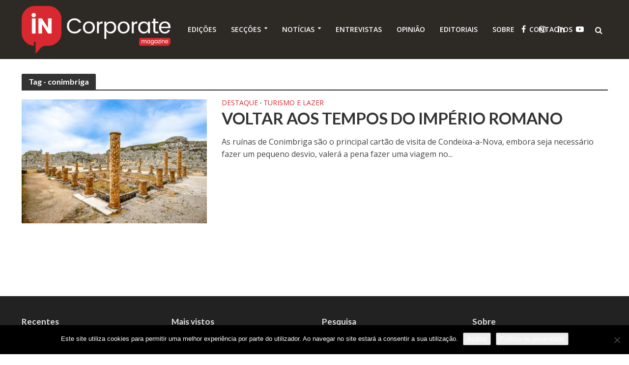

--- FILE ---
content_type: text/html; charset=UTF-8
request_url: https://incorporatemagazine.com/tag/conimbriga/
body_size: 25518
content:
<!DOCTYPE html>
<html lang="pt-PT">
<head>
<meta charset="UTF-8">
<meta name="viewport" content="width=device-width,initial-scale=1.0">
<link rel="pingback" href="https://incorporatemagazine.com/xmlrpc.php">
<meta name='robots' content='index, follow, max-image-preview:large, max-snippet:-1, max-video-preview:-1' />

	<!-- This site is optimized with the Yoast SEO plugin v25.6 - https://yoast.com/wordpress/plugins/seo/ -->
	<title>Arquivo de conimbriga - IN Corporate</title>
	<link rel="canonical" href="https://incorporatemagazine.com/tag/conimbriga/" />
	<meta property="og:locale" content="pt_PT" />
	<meta property="og:type" content="article" />
	<meta property="og:title" content="Arquivo de conimbriga - IN Corporate" />
	<meta property="og:url" content="https://incorporatemagazine.com/tag/conimbriga/" />
	<meta property="og:site_name" content="IN Corporate" />
	<meta name="twitter:card" content="summary_large_image" />
	<meta name="twitter:site" content="@INcorpMagazine" />
	<script type="application/ld+json" class="yoast-schema-graph">{"@context":"https://schema.org","@graph":[{"@type":"CollectionPage","@id":"https://incorporatemagazine.com/tag/conimbriga/","url":"https://incorporatemagazine.com/tag/conimbriga/","name":"Arquivo de conimbriga - IN Corporate","isPartOf":{"@id":"https://incorporatemagazine.com/#website"},"primaryImageOfPage":{"@id":"https://incorporatemagazine.com/tag/conimbriga/#primaryimage"},"image":{"@id":"https://incorporatemagazine.com/tag/conimbriga/#primaryimage"},"thumbnailUrl":"https://incorporatemagazine.com/wp-content/uploads/2021/06/ruinas.jpg","breadcrumb":{"@id":"https://incorporatemagazine.com/tag/conimbriga/#breadcrumb"},"inLanguage":"pt-PT"},{"@type":"ImageObject","inLanguage":"pt-PT","@id":"https://incorporatemagazine.com/tag/conimbriga/#primaryimage","url":"https://incorporatemagazine.com/wp-content/uploads/2021/06/ruinas.jpg","contentUrl":"https://incorporatemagazine.com/wp-content/uploads/2021/06/ruinas.jpg","width":1200,"height":801},{"@type":"BreadcrumbList","@id":"https://incorporatemagazine.com/tag/conimbriga/#breadcrumb","itemListElement":[{"@type":"ListItem","position":1,"name":"Início","item":"https://incorporatemagazine.com/"},{"@type":"ListItem","position":2,"name":"conimbriga"}]},{"@type":"WebSite","@id":"https://incorporatemagazine.com/#website","url":"https://incorporatemagazine.com/","name":"IN Corporate","description":"Promover e valorizar o que é feito em Portugal...","publisher":{"@id":"https://incorporatemagazine.com/#organization"},"potentialAction":[{"@type":"SearchAction","target":{"@type":"EntryPoint","urlTemplate":"https://incorporatemagazine.com/?s={search_term_string}"},"query-input":{"@type":"PropertyValueSpecification","valueRequired":true,"valueName":"search_term_string"}}],"inLanguage":"pt-PT"},{"@type":"Organization","@id":"https://incorporatemagazine.com/#organization","name":"IN Corporate Agency","url":"https://incorporatemagazine.com/","logo":{"@type":"ImageObject","inLanguage":"pt-PT","@id":"https://incorporatemagazine.com/#/schema/logo/image/","url":"https://incorporatemagazine.com/wp-content/uploads/2019/03/favicon.png","contentUrl":"https://incorporatemagazine.com/wp-content/uploads/2019/03/favicon.png","width":512,"height":512,"caption":"IN Corporate Agency"},"image":{"@id":"https://incorporatemagazine.com/#/schema/logo/image/"},"sameAs":["https://www.facebook.com/incorporatemagazine","https://x.com/INcorpMagazine","https://www.instagram.com/in_corporate_magazine/","https://www.linkedin.com/company/incorporatemagazine/","https://www.youtube.com/channel/UCN4j_ugoLadnS-6PlsuiseA"]}]}</script>
	<!-- / Yoast SEO plugin. -->


<link rel='dns-prefetch' href='//static.addtoany.com' />
<link rel='dns-prefetch' href='//stats.wp.com' />
<link rel='dns-prefetch' href='//fonts.googleapis.com' />
<link rel='dns-prefetch' href='//www.googletagmanager.com' />
<link rel="alternate" type="application/rss+xml" title="IN Corporate &raquo; Feed" href="https://incorporatemagazine.com/feed/" />
<link rel="alternate" type="application/rss+xml" title="Feed de etiquetas IN Corporate &raquo; conimbriga" href="https://incorporatemagazine.com/tag/conimbriga/feed/" />
		<!-- This site uses the Google Analytics by MonsterInsights plugin v9.11.1 - Using Analytics tracking - https://www.monsterinsights.com/ -->
							<script src="//www.googletagmanager.com/gtag/js?id=G-ZK10ZBX7TS"  data-cfasync="false" data-wpfc-render="false" type="text/javascript" async></script>
			<script data-cfasync="false" data-wpfc-render="false" type="text/javascript">
				var mi_version = '9.11.1';
				var mi_track_user = true;
				var mi_no_track_reason = '';
								var MonsterInsightsDefaultLocations = {"page_location":"https:\/\/incorporatemagazine.com\/tag\/conimbriga\/"};
								if ( typeof MonsterInsightsPrivacyGuardFilter === 'function' ) {
					var MonsterInsightsLocations = (typeof MonsterInsightsExcludeQuery === 'object') ? MonsterInsightsPrivacyGuardFilter( MonsterInsightsExcludeQuery ) : MonsterInsightsPrivacyGuardFilter( MonsterInsightsDefaultLocations );
				} else {
					var MonsterInsightsLocations = (typeof MonsterInsightsExcludeQuery === 'object') ? MonsterInsightsExcludeQuery : MonsterInsightsDefaultLocations;
				}

								var disableStrs = [
										'ga-disable-G-ZK10ZBX7TS',
									];

				/* Function to detect opted out users */
				function __gtagTrackerIsOptedOut() {
					for (var index = 0; index < disableStrs.length; index++) {
						if (document.cookie.indexOf(disableStrs[index] + '=true') > -1) {
							return true;
						}
					}

					return false;
				}

				/* Disable tracking if the opt-out cookie exists. */
				if (__gtagTrackerIsOptedOut()) {
					for (var index = 0; index < disableStrs.length; index++) {
						window[disableStrs[index]] = true;
					}
				}

				/* Opt-out function */
				function __gtagTrackerOptout() {
					for (var index = 0; index < disableStrs.length; index++) {
						document.cookie = disableStrs[index] + '=true; expires=Thu, 31 Dec 2099 23:59:59 UTC; path=/';
						window[disableStrs[index]] = true;
					}
				}

				if ('undefined' === typeof gaOptout) {
					function gaOptout() {
						__gtagTrackerOptout();
					}
				}
								window.dataLayer = window.dataLayer || [];

				window.MonsterInsightsDualTracker = {
					helpers: {},
					trackers: {},
				};
				if (mi_track_user) {
					function __gtagDataLayer() {
						dataLayer.push(arguments);
					}

					function __gtagTracker(type, name, parameters) {
						if (!parameters) {
							parameters = {};
						}

						if (parameters.send_to) {
							__gtagDataLayer.apply(null, arguments);
							return;
						}

						if (type === 'event') {
														parameters.send_to = monsterinsights_frontend.v4_id;
							var hookName = name;
							if (typeof parameters['event_category'] !== 'undefined') {
								hookName = parameters['event_category'] + ':' + name;
							}

							if (typeof MonsterInsightsDualTracker.trackers[hookName] !== 'undefined') {
								MonsterInsightsDualTracker.trackers[hookName](parameters);
							} else {
								__gtagDataLayer('event', name, parameters);
							}
							
						} else {
							__gtagDataLayer.apply(null, arguments);
						}
					}

					__gtagTracker('js', new Date());
					__gtagTracker('set', {
						'developer_id.dZGIzZG': true,
											});
					if ( MonsterInsightsLocations.page_location ) {
						__gtagTracker('set', MonsterInsightsLocations);
					}
										__gtagTracker('config', 'G-ZK10ZBX7TS', {"forceSSL":"true","link_attribution":"true","linker":{"domains":["https:\/\/incorporatemagazine.com\/"]}} );
										window.gtag = __gtagTracker;										(function () {
						/* https://developers.google.com/analytics/devguides/collection/analyticsjs/ */
						/* ga and __gaTracker compatibility shim. */
						var noopfn = function () {
							return null;
						};
						var newtracker = function () {
							return new Tracker();
						};
						var Tracker = function () {
							return null;
						};
						var p = Tracker.prototype;
						p.get = noopfn;
						p.set = noopfn;
						p.send = function () {
							var args = Array.prototype.slice.call(arguments);
							args.unshift('send');
							__gaTracker.apply(null, args);
						};
						var __gaTracker = function () {
							var len = arguments.length;
							if (len === 0) {
								return;
							}
							var f = arguments[len - 1];
							if (typeof f !== 'object' || f === null || typeof f.hitCallback !== 'function') {
								if ('send' === arguments[0]) {
									var hitConverted, hitObject = false, action;
									if ('event' === arguments[1]) {
										if ('undefined' !== typeof arguments[3]) {
											hitObject = {
												'eventAction': arguments[3],
												'eventCategory': arguments[2],
												'eventLabel': arguments[4],
												'value': arguments[5] ? arguments[5] : 1,
											}
										}
									}
									if ('pageview' === arguments[1]) {
										if ('undefined' !== typeof arguments[2]) {
											hitObject = {
												'eventAction': 'page_view',
												'page_path': arguments[2],
											}
										}
									}
									if (typeof arguments[2] === 'object') {
										hitObject = arguments[2];
									}
									if (typeof arguments[5] === 'object') {
										Object.assign(hitObject, arguments[5]);
									}
									if ('undefined' !== typeof arguments[1].hitType) {
										hitObject = arguments[1];
										if ('pageview' === hitObject.hitType) {
											hitObject.eventAction = 'page_view';
										}
									}
									if (hitObject) {
										action = 'timing' === arguments[1].hitType ? 'timing_complete' : hitObject.eventAction;
										hitConverted = mapArgs(hitObject);
										__gtagTracker('event', action, hitConverted);
									}
								}
								return;
							}

							function mapArgs(args) {
								var arg, hit = {};
								var gaMap = {
									'eventCategory': 'event_category',
									'eventAction': 'event_action',
									'eventLabel': 'event_label',
									'eventValue': 'event_value',
									'nonInteraction': 'non_interaction',
									'timingCategory': 'event_category',
									'timingVar': 'name',
									'timingValue': 'value',
									'timingLabel': 'event_label',
									'page': 'page_path',
									'location': 'page_location',
									'title': 'page_title',
									'referrer' : 'page_referrer',
								};
								for (arg in args) {
																		if (!(!args.hasOwnProperty(arg) || !gaMap.hasOwnProperty(arg))) {
										hit[gaMap[arg]] = args[arg];
									} else {
										hit[arg] = args[arg];
									}
								}
								return hit;
							}

							try {
								f.hitCallback();
							} catch (ex) {
							}
						};
						__gaTracker.create = newtracker;
						__gaTracker.getByName = newtracker;
						__gaTracker.getAll = function () {
							return [];
						};
						__gaTracker.remove = noopfn;
						__gaTracker.loaded = true;
						window['__gaTracker'] = __gaTracker;
					})();
									} else {
										console.log("");
					(function () {
						function __gtagTracker() {
							return null;
						}

						window['__gtagTracker'] = __gtagTracker;
						window['gtag'] = __gtagTracker;
					})();
									}
			</script>
							<!-- / Google Analytics by MonsterInsights -->
		<script type="text/javascript">
/* <![CDATA[ */
window._wpemojiSettings = {"baseUrl":"https:\/\/s.w.org\/images\/core\/emoji\/15.0.3\/72x72\/","ext":".png","svgUrl":"https:\/\/s.w.org\/images\/core\/emoji\/15.0.3\/svg\/","svgExt":".svg","source":{"wpemoji":"https:\/\/incorporatemagazine.com\/wp-includes\/js\/wp-emoji.js?ver=2c59e99cc9dc965222dff10beeda6347","twemoji":"https:\/\/incorporatemagazine.com\/wp-includes\/js\/twemoji.js?ver=2c59e99cc9dc965222dff10beeda6347"}};
/**
 * @output wp-includes/js/wp-emoji-loader.js
 */

/**
 * Emoji Settings as exported in PHP via _print_emoji_detection_script().
 * @typedef WPEmojiSettings
 * @type {object}
 * @property {?object} source
 * @property {?string} source.concatemoji
 * @property {?string} source.twemoji
 * @property {?string} source.wpemoji
 * @property {?boolean} DOMReady
 * @property {?Function} readyCallback
 */

/**
 * Support tests.
 * @typedef SupportTests
 * @type {object}
 * @property {?boolean} flag
 * @property {?boolean} emoji
 */

/**
 * IIFE to detect emoji support and load Twemoji if needed.
 *
 * @param {Window} window
 * @param {Document} document
 * @param {WPEmojiSettings} settings
 */
( function wpEmojiLoader( window, document, settings ) {
	if ( typeof Promise === 'undefined' ) {
		return;
	}

	var sessionStorageKey = 'wpEmojiSettingsSupports';
	var tests = [ 'flag', 'emoji' ];

	/**
	 * Checks whether the browser supports offloading to a Worker.
	 *
	 * @since 6.3.0
	 *
	 * @private
	 *
	 * @returns {boolean}
	 */
	function supportsWorkerOffloading() {
		return (
			typeof Worker !== 'undefined' &&
			typeof OffscreenCanvas !== 'undefined' &&
			typeof URL !== 'undefined' &&
			URL.createObjectURL &&
			typeof Blob !== 'undefined'
		);
	}

	/**
	 * @typedef SessionSupportTests
	 * @type {object}
	 * @property {number} timestamp
	 * @property {SupportTests} supportTests
	 */

	/**
	 * Get support tests from session.
	 *
	 * @since 6.3.0
	 *
	 * @private
	 *
	 * @returns {?SupportTests} Support tests, or null if not set or older than 1 week.
	 */
	function getSessionSupportTests() {
		try {
			/** @type {SessionSupportTests} */
			var item = JSON.parse(
				sessionStorage.getItem( sessionStorageKey )
			);
			if (
				typeof item === 'object' &&
				typeof item.timestamp === 'number' &&
				new Date().valueOf() < item.timestamp + 604800 && // Note: Number is a week in seconds.
				typeof item.supportTests === 'object'
			) {
				return item.supportTests;
			}
		} catch ( e ) {}
		return null;
	}

	/**
	 * Persist the supports in session storage.
	 *
	 * @since 6.3.0
	 *
	 * @private
	 *
	 * @param {SupportTests} supportTests Support tests.
	 */
	function setSessionSupportTests( supportTests ) {
		try {
			/** @type {SessionSupportTests} */
			var item = {
				supportTests: supportTests,
				timestamp: new Date().valueOf()
			};

			sessionStorage.setItem(
				sessionStorageKey,
				JSON.stringify( item )
			);
		} catch ( e ) {}
	}

	/**
	 * Checks if two sets of Emoji characters render the same visually.
	 *
	 * This function may be serialized to run in a Worker. Therefore, it cannot refer to variables from the containing
	 * scope. Everything must be passed by parameters.
	 *
	 * @since 4.9.0
	 *
	 * @private
	 *
	 * @param {CanvasRenderingContext2D} context 2D Context.
	 * @param {string} set1 Set of Emoji to test.
	 * @param {string} set2 Set of Emoji to test.
	 *
	 * @return {boolean} True if the two sets render the same.
	 */
	function emojiSetsRenderIdentically( context, set1, set2 ) {
		// Cleanup from previous test.
		context.clearRect( 0, 0, context.canvas.width, context.canvas.height );
		context.fillText( set1, 0, 0 );
		var rendered1 = new Uint32Array(
			context.getImageData(
				0,
				0,
				context.canvas.width,
				context.canvas.height
			).data
		);

		// Cleanup from previous test.
		context.clearRect( 0, 0, context.canvas.width, context.canvas.height );
		context.fillText( set2, 0, 0 );
		var rendered2 = new Uint32Array(
			context.getImageData(
				0,
				0,
				context.canvas.width,
				context.canvas.height
			).data
		);

		return rendered1.every( function ( rendered2Data, index ) {
			return rendered2Data === rendered2[ index ];
		} );
	}

	/**
	 * Determines if the browser properly renders Emoji that Twemoji can supplement.
	 *
	 * This function may be serialized to run in a Worker. Therefore, it cannot refer to variables from the containing
	 * scope. Everything must be passed by parameters.
	 *
	 * @since 4.2.0
	 *
	 * @private
	 *
	 * @param {CanvasRenderingContext2D} context 2D Context.
	 * @param {string} type Whether to test for support of "flag" or "emoji".
	 * @param {Function} emojiSetsRenderIdentically Reference to emojiSetsRenderIdentically function, needed due to minification.
	 *
	 * @return {boolean} True if the browser can render emoji, false if it cannot.
	 */
	function browserSupportsEmoji( context, type, emojiSetsRenderIdentically ) {
		var isIdentical;

		switch ( type ) {
			case 'flag':
				/*
				 * Test for Transgender flag compatibility. Added in Unicode 13.
				 *
				 * To test for support, we try to render it, and compare the rendering to how it would look if
				 * the browser doesn't render it correctly (white flag emoji + transgender symbol).
				 */
				isIdentical = emojiSetsRenderIdentically(
					context,
					'\uD83C\uDFF3\uFE0F\u200D\u26A7\uFE0F', // as a zero-width joiner sequence
					'\uD83C\uDFF3\uFE0F\u200B\u26A7\uFE0F' // separated by a zero-width space
				);

				if ( isIdentical ) {
					return false;
				}

				/*
				 * Test for UN flag compatibility. This is the least supported of the letter locale flags,
				 * so gives us an easy test for full support.
				 *
				 * To test for support, we try to render it, and compare the rendering to how it would look if
				 * the browser doesn't render it correctly ([U] + [N]).
				 */
				isIdentical = emojiSetsRenderIdentically(
					context,
					'\uD83C\uDDFA\uD83C\uDDF3', // as the sequence of two code points
					'\uD83C\uDDFA\u200B\uD83C\uDDF3' // as the two code points separated by a zero-width space
				);

				if ( isIdentical ) {
					return false;
				}

				/*
				 * Test for English flag compatibility. England is a country in the United Kingdom, it
				 * does not have a two letter locale code but rather a five letter sub-division code.
				 *
				 * To test for support, we try to render it, and compare the rendering to how it would look if
				 * the browser doesn't render it correctly (black flag emoji + [G] + [B] + [E] + [N] + [G]).
				 */
				isIdentical = emojiSetsRenderIdentically(
					context,
					// as the flag sequence
					'\uD83C\uDFF4\uDB40\uDC67\uDB40\uDC62\uDB40\uDC65\uDB40\uDC6E\uDB40\uDC67\uDB40\uDC7F',
					// with each code point separated by a zero-width space
					'\uD83C\uDFF4\u200B\uDB40\uDC67\u200B\uDB40\uDC62\u200B\uDB40\uDC65\u200B\uDB40\uDC6E\u200B\uDB40\uDC67\u200B\uDB40\uDC7F'
				);

				return ! isIdentical;
			case 'emoji':
				/*
				 * Four and twenty blackbirds baked in a pie.
				 *
				 * To test for Emoji 15.0 support, try to render a new emoji: Blackbird.
				 *
				 * The Blackbird is a ZWJ sequence combining 🐦 Bird and ⬛ large black square.,
				 *
				 * 0x1F426 (\uD83D\uDC26) == Bird
				 * 0x200D == Zero-Width Joiner (ZWJ) that links the code points for the new emoji or
				 * 0x200B == Zero-Width Space (ZWS) that is rendered for clients not supporting the new emoji.
				 * 0x2B1B == Large Black Square
				 *
				 * When updating this test for future Emoji releases, ensure that individual emoji that make up the
				 * sequence come from older emoji standards.
				 */
				isIdentical = emojiSetsRenderIdentically(
					context,
					'\uD83D\uDC26\u200D\u2B1B', // as the zero-width joiner sequence
					'\uD83D\uDC26\u200B\u2B1B' // separated by a zero-width space
				);

				return ! isIdentical;
		}

		return false;
	}

	/**
	 * Checks emoji support tests.
	 *
	 * This function may be serialized to run in a Worker. Therefore, it cannot refer to variables from the containing
	 * scope. Everything must be passed by parameters.
	 *
	 * @since 6.3.0
	 *
	 * @private
	 *
	 * @param {string[]} tests Tests.
	 * @param {Function} browserSupportsEmoji Reference to browserSupportsEmoji function, needed due to minification.
	 * @param {Function} emojiSetsRenderIdentically Reference to emojiSetsRenderIdentically function, needed due to minification.
	 *
	 * @return {SupportTests} Support tests.
	 */
	function testEmojiSupports( tests, browserSupportsEmoji, emojiSetsRenderIdentically ) {
		var canvas;
		if (
			typeof WorkerGlobalScope !== 'undefined' &&
			self instanceof WorkerGlobalScope
		) {
			canvas = new OffscreenCanvas( 300, 150 ); // Dimensions are default for HTMLCanvasElement.
		} else {
			canvas = document.createElement( 'canvas' );
		}

		var context = canvas.getContext( '2d', { willReadFrequently: true } );

		/*
		 * Chrome on OS X added native emoji rendering in M41. Unfortunately,
		 * it doesn't work when the font is bolder than 500 weight. So, we
		 * check for bold rendering support to avoid invisible emoji in Chrome.
		 */
		context.textBaseline = 'top';
		context.font = '600 32px Arial';

		var supports = {};
		tests.forEach( function ( test ) {
			supports[ test ] = browserSupportsEmoji( context, test, emojiSetsRenderIdentically );
		} );
		return supports;
	}

	/**
	 * Adds a script to the head of the document.
	 *
	 * @ignore
	 *
	 * @since 4.2.0
	 *
	 * @param {string} src The url where the script is located.
	 *
	 * @return {void}
	 */
	function addScript( src ) {
		var script = document.createElement( 'script' );
		script.src = src;
		script.defer = true;
		document.head.appendChild( script );
	}

	settings.supports = {
		everything: true,
		everythingExceptFlag: true
	};

	// Create a promise for DOMContentLoaded since the worker logic may finish after the event has fired.
	var domReadyPromise = new Promise( function ( resolve ) {
		document.addEventListener( 'DOMContentLoaded', resolve, {
			once: true
		} );
	} );

	// Obtain the emoji support from the browser, asynchronously when possible.
	new Promise( function ( resolve ) {
		var supportTests = getSessionSupportTests();
		if ( supportTests ) {
			resolve( supportTests );
			return;
		}

		if ( supportsWorkerOffloading() ) {
			try {
				// Note that the functions are being passed as arguments due to minification.
				var workerScript =
					'postMessage(' +
					testEmojiSupports.toString() +
					'(' +
					[
						JSON.stringify( tests ),
						browserSupportsEmoji.toString(),
						emojiSetsRenderIdentically.toString()
					].join( ',' ) +
					'));';
				var blob = new Blob( [ workerScript ], {
					type: 'text/javascript'
				} );
				var worker = new Worker( URL.createObjectURL( blob ), { name: 'wpTestEmojiSupports' } );
				worker.onmessage = function ( event ) {
					supportTests = event.data;
					setSessionSupportTests( supportTests );
					worker.terminate();
					resolve( supportTests );
				};
				return;
			} catch ( e ) {}
		}

		supportTests = testEmojiSupports( tests, browserSupportsEmoji, emojiSetsRenderIdentically );
		setSessionSupportTests( supportTests );
		resolve( supportTests );
	} )
		// Once the browser emoji support has been obtained from the session, finalize the settings.
		.then( function ( supportTests ) {
			/*
			 * Tests the browser support for flag emojis and other emojis, and adjusts the
			 * support settings accordingly.
			 */
			for ( var test in supportTests ) {
				settings.supports[ test ] = supportTests[ test ];

				settings.supports.everything =
					settings.supports.everything && settings.supports[ test ];

				if ( 'flag' !== test ) {
					settings.supports.everythingExceptFlag =
						settings.supports.everythingExceptFlag &&
						settings.supports[ test ];
				}
			}

			settings.supports.everythingExceptFlag =
				settings.supports.everythingExceptFlag &&
				! settings.supports.flag;

			// Sets DOMReady to false and assigns a ready function to settings.
			settings.DOMReady = false;
			settings.readyCallback = function () {
				settings.DOMReady = true;
			};
		} )
		.then( function () {
			return domReadyPromise;
		} )
		.then( function () {
			// When the browser can not render everything we need to load a polyfill.
			if ( ! settings.supports.everything ) {
				settings.readyCallback();

				var src = settings.source || {};

				if ( src.concatemoji ) {
					addScript( src.concatemoji );
				} else if ( src.wpemoji && src.twemoji ) {
					addScript( src.twemoji );
					addScript( src.wpemoji );
				}
			}
		} );
} )( window, document, window._wpemojiSettings );

/* ]]> */
</script>
<style id='wp-emoji-styles-inline-css' type='text/css'>

	img.wp-smiley, img.emoji {
		display: inline !important;
		border: none !important;
		box-shadow: none !important;
		height: 1em !important;
		width: 1em !important;
		margin: 0 0.07em !important;
		vertical-align: -0.1em !important;
		background: none !important;
		padding: 0 !important;
	}
</style>
<link rel='stylesheet' id='wp-block-library-css' href='https://incorporatemagazine.com/wp-includes/css/dist/block-library/style.css?ver=2c59e99cc9dc965222dff10beeda6347' type='text/css' media='all' />
<link rel='stylesheet' id='mediaelement-css' href='https://incorporatemagazine.com/wp-includes/js/mediaelement/mediaelementplayer-legacy.min.css?ver=4.2.17' type='text/css' media='all' />
<link rel='stylesheet' id='wp-mediaelement-css' href='https://incorporatemagazine.com/wp-includes/js/mediaelement/wp-mediaelement.css?ver=2c59e99cc9dc965222dff10beeda6347' type='text/css' media='all' />
<style id='jetpack-sharing-buttons-style-inline-css' type='text/css'>
.jetpack-sharing-buttons__services-list{display:flex;flex-direction:row;flex-wrap:wrap;gap:0;list-style-type:none;margin:5px;padding:0}.jetpack-sharing-buttons__services-list.has-small-icon-size{font-size:12px}.jetpack-sharing-buttons__services-list.has-normal-icon-size{font-size:16px}.jetpack-sharing-buttons__services-list.has-large-icon-size{font-size:24px}.jetpack-sharing-buttons__services-list.has-huge-icon-size{font-size:36px}@media print{.jetpack-sharing-buttons__services-list{display:none!important}}.editor-styles-wrapper .wp-block-jetpack-sharing-buttons{gap:0;padding-inline-start:0}ul.jetpack-sharing-buttons__services-list.has-background{padding:1.25em 2.375em}
</style>
<style id='classic-theme-styles-inline-css' type='text/css'>
/**
 * These rules are needed for backwards compatibility.
 * They should match the button element rules in the base theme.json file.
 */
.wp-block-button__link {
	color: #ffffff;
	background-color: #32373c;
	border-radius: 9999px; /* 100% causes an oval, but any explicit but really high value retains the pill shape. */

	/* This needs a low specificity so it won't override the rules from the button element if defined in theme.json. */
	box-shadow: none;
	text-decoration: none;

	/* The extra 2px are added to size solids the same as the outline versions.*/
	padding: calc(0.667em + 2px) calc(1.333em + 2px);

	font-size: 1.125em;
}

.wp-block-file__button {
	background: #32373c;
	color: #ffffff;
	text-decoration: none;
}

</style>
<style id='global-styles-inline-css' type='text/css'>
:root{--wp--preset--aspect-ratio--square: 1;--wp--preset--aspect-ratio--4-3: 4/3;--wp--preset--aspect-ratio--3-4: 3/4;--wp--preset--aspect-ratio--3-2: 3/2;--wp--preset--aspect-ratio--2-3: 2/3;--wp--preset--aspect-ratio--16-9: 16/9;--wp--preset--aspect-ratio--9-16: 9/16;--wp--preset--color--black: #000000;--wp--preset--color--cyan-bluish-gray: #abb8c3;--wp--preset--color--white: #ffffff;--wp--preset--color--pale-pink: #f78da7;--wp--preset--color--vivid-red: #cf2e2e;--wp--preset--color--luminous-vivid-orange: #ff6900;--wp--preset--color--luminous-vivid-amber: #fcb900;--wp--preset--color--light-green-cyan: #7bdcb5;--wp--preset--color--vivid-green-cyan: #00d084;--wp--preset--color--pale-cyan-blue: #8ed1fc;--wp--preset--color--vivid-cyan-blue: #0693e3;--wp--preset--color--vivid-purple: #9b51e0;--wp--preset--gradient--vivid-cyan-blue-to-vivid-purple: linear-gradient(135deg,rgba(6,147,227,1) 0%,rgb(155,81,224) 100%);--wp--preset--gradient--light-green-cyan-to-vivid-green-cyan: linear-gradient(135deg,rgb(122,220,180) 0%,rgb(0,208,130) 100%);--wp--preset--gradient--luminous-vivid-amber-to-luminous-vivid-orange: linear-gradient(135deg,rgba(252,185,0,1) 0%,rgba(255,105,0,1) 100%);--wp--preset--gradient--luminous-vivid-orange-to-vivid-red: linear-gradient(135deg,rgba(255,105,0,1) 0%,rgb(207,46,46) 100%);--wp--preset--gradient--very-light-gray-to-cyan-bluish-gray: linear-gradient(135deg,rgb(238,238,238) 0%,rgb(169,184,195) 100%);--wp--preset--gradient--cool-to-warm-spectrum: linear-gradient(135deg,rgb(74,234,220) 0%,rgb(151,120,209) 20%,rgb(207,42,186) 40%,rgb(238,44,130) 60%,rgb(251,105,98) 80%,rgb(254,248,76) 100%);--wp--preset--gradient--blush-light-purple: linear-gradient(135deg,rgb(255,206,236) 0%,rgb(152,150,240) 100%);--wp--preset--gradient--blush-bordeaux: linear-gradient(135deg,rgb(254,205,165) 0%,rgb(254,45,45) 50%,rgb(107,0,62) 100%);--wp--preset--gradient--luminous-dusk: linear-gradient(135deg,rgb(255,203,112) 0%,rgb(199,81,192) 50%,rgb(65,88,208) 100%);--wp--preset--gradient--pale-ocean: linear-gradient(135deg,rgb(255,245,203) 0%,rgb(182,227,212) 50%,rgb(51,167,181) 100%);--wp--preset--gradient--electric-grass: linear-gradient(135deg,rgb(202,248,128) 0%,rgb(113,206,126) 100%);--wp--preset--gradient--midnight: linear-gradient(135deg,rgb(2,3,129) 0%,rgb(40,116,252) 100%);--wp--preset--font-size--small: 13px;--wp--preset--font-size--medium: 20px;--wp--preset--font-size--large: 36px;--wp--preset--font-size--x-large: 42px;--wp--preset--spacing--20: 0.44rem;--wp--preset--spacing--30: 0.67rem;--wp--preset--spacing--40: 1rem;--wp--preset--spacing--50: 1.5rem;--wp--preset--spacing--60: 2.25rem;--wp--preset--spacing--70: 3.38rem;--wp--preset--spacing--80: 5.06rem;--wp--preset--shadow--natural: 6px 6px 9px rgba(0, 0, 0, 0.2);--wp--preset--shadow--deep: 12px 12px 50px rgba(0, 0, 0, 0.4);--wp--preset--shadow--sharp: 6px 6px 0px rgba(0, 0, 0, 0.2);--wp--preset--shadow--outlined: 6px 6px 0px -3px rgba(255, 255, 255, 1), 6px 6px rgba(0, 0, 0, 1);--wp--preset--shadow--crisp: 6px 6px 0px rgba(0, 0, 0, 1);}:where(.is-layout-flex){gap: 0.5em;}:where(.is-layout-grid){gap: 0.5em;}body .is-layout-flex{display: flex;}.is-layout-flex{flex-wrap: wrap;align-items: center;}.is-layout-flex > :is(*, div){margin: 0;}body .is-layout-grid{display: grid;}.is-layout-grid > :is(*, div){margin: 0;}:where(.wp-block-columns.is-layout-flex){gap: 2em;}:where(.wp-block-columns.is-layout-grid){gap: 2em;}:where(.wp-block-post-template.is-layout-flex){gap: 1.25em;}:where(.wp-block-post-template.is-layout-grid){gap: 1.25em;}.has-black-color{color: var(--wp--preset--color--black) !important;}.has-cyan-bluish-gray-color{color: var(--wp--preset--color--cyan-bluish-gray) !important;}.has-white-color{color: var(--wp--preset--color--white) !important;}.has-pale-pink-color{color: var(--wp--preset--color--pale-pink) !important;}.has-vivid-red-color{color: var(--wp--preset--color--vivid-red) !important;}.has-luminous-vivid-orange-color{color: var(--wp--preset--color--luminous-vivid-orange) !important;}.has-luminous-vivid-amber-color{color: var(--wp--preset--color--luminous-vivid-amber) !important;}.has-light-green-cyan-color{color: var(--wp--preset--color--light-green-cyan) !important;}.has-vivid-green-cyan-color{color: var(--wp--preset--color--vivid-green-cyan) !important;}.has-pale-cyan-blue-color{color: var(--wp--preset--color--pale-cyan-blue) !important;}.has-vivid-cyan-blue-color{color: var(--wp--preset--color--vivid-cyan-blue) !important;}.has-vivid-purple-color{color: var(--wp--preset--color--vivid-purple) !important;}.has-black-background-color{background-color: var(--wp--preset--color--black) !important;}.has-cyan-bluish-gray-background-color{background-color: var(--wp--preset--color--cyan-bluish-gray) !important;}.has-white-background-color{background-color: var(--wp--preset--color--white) !important;}.has-pale-pink-background-color{background-color: var(--wp--preset--color--pale-pink) !important;}.has-vivid-red-background-color{background-color: var(--wp--preset--color--vivid-red) !important;}.has-luminous-vivid-orange-background-color{background-color: var(--wp--preset--color--luminous-vivid-orange) !important;}.has-luminous-vivid-amber-background-color{background-color: var(--wp--preset--color--luminous-vivid-amber) !important;}.has-light-green-cyan-background-color{background-color: var(--wp--preset--color--light-green-cyan) !important;}.has-vivid-green-cyan-background-color{background-color: var(--wp--preset--color--vivid-green-cyan) !important;}.has-pale-cyan-blue-background-color{background-color: var(--wp--preset--color--pale-cyan-blue) !important;}.has-vivid-cyan-blue-background-color{background-color: var(--wp--preset--color--vivid-cyan-blue) !important;}.has-vivid-purple-background-color{background-color: var(--wp--preset--color--vivid-purple) !important;}.has-black-border-color{border-color: var(--wp--preset--color--black) !important;}.has-cyan-bluish-gray-border-color{border-color: var(--wp--preset--color--cyan-bluish-gray) !important;}.has-white-border-color{border-color: var(--wp--preset--color--white) !important;}.has-pale-pink-border-color{border-color: var(--wp--preset--color--pale-pink) !important;}.has-vivid-red-border-color{border-color: var(--wp--preset--color--vivid-red) !important;}.has-luminous-vivid-orange-border-color{border-color: var(--wp--preset--color--luminous-vivid-orange) !important;}.has-luminous-vivid-amber-border-color{border-color: var(--wp--preset--color--luminous-vivid-amber) !important;}.has-light-green-cyan-border-color{border-color: var(--wp--preset--color--light-green-cyan) !important;}.has-vivid-green-cyan-border-color{border-color: var(--wp--preset--color--vivid-green-cyan) !important;}.has-pale-cyan-blue-border-color{border-color: var(--wp--preset--color--pale-cyan-blue) !important;}.has-vivid-cyan-blue-border-color{border-color: var(--wp--preset--color--vivid-cyan-blue) !important;}.has-vivid-purple-border-color{border-color: var(--wp--preset--color--vivid-purple) !important;}.has-vivid-cyan-blue-to-vivid-purple-gradient-background{background: var(--wp--preset--gradient--vivid-cyan-blue-to-vivid-purple) !important;}.has-light-green-cyan-to-vivid-green-cyan-gradient-background{background: var(--wp--preset--gradient--light-green-cyan-to-vivid-green-cyan) !important;}.has-luminous-vivid-amber-to-luminous-vivid-orange-gradient-background{background: var(--wp--preset--gradient--luminous-vivid-amber-to-luminous-vivid-orange) !important;}.has-luminous-vivid-orange-to-vivid-red-gradient-background{background: var(--wp--preset--gradient--luminous-vivid-orange-to-vivid-red) !important;}.has-very-light-gray-to-cyan-bluish-gray-gradient-background{background: var(--wp--preset--gradient--very-light-gray-to-cyan-bluish-gray) !important;}.has-cool-to-warm-spectrum-gradient-background{background: var(--wp--preset--gradient--cool-to-warm-spectrum) !important;}.has-blush-light-purple-gradient-background{background: var(--wp--preset--gradient--blush-light-purple) !important;}.has-blush-bordeaux-gradient-background{background: var(--wp--preset--gradient--blush-bordeaux) !important;}.has-luminous-dusk-gradient-background{background: var(--wp--preset--gradient--luminous-dusk) !important;}.has-pale-ocean-gradient-background{background: var(--wp--preset--gradient--pale-ocean) !important;}.has-electric-grass-gradient-background{background: var(--wp--preset--gradient--electric-grass) !important;}.has-midnight-gradient-background{background: var(--wp--preset--gradient--midnight) !important;}.has-small-font-size{font-size: var(--wp--preset--font-size--small) !important;}.has-medium-font-size{font-size: var(--wp--preset--font-size--medium) !important;}.has-large-font-size{font-size: var(--wp--preset--font-size--large) !important;}.has-x-large-font-size{font-size: var(--wp--preset--font-size--x-large) !important;}
:where(.wp-block-post-template.is-layout-flex){gap: 1.25em;}:where(.wp-block-post-template.is-layout-grid){gap: 1.25em;}
:where(.wp-block-columns.is-layout-flex){gap: 2em;}:where(.wp-block-columns.is-layout-grid){gap: 2em;}
:root :where(.wp-block-pullquote){font-size: 1.5em;line-height: 1.6;}
</style>
<link rel='stylesheet' id='cookie-notice-front-css' href='https://incorporatemagazine.com/wp-content/plugins/cookie-notice/css/front.css?ver=2.5.7' type='text/css' media='all' />
<link rel='stylesheet' id='email-subscribers-css' href='https://incorporatemagazine.com/wp-content/plugins/email-subscribers/lite/public/css/email-subscribers-public.css?ver=5.9.14' type='text/css' media='all' />
<link rel='stylesheet' id='mks_shortcodes_simple_line_icons-css' href='https://incorporatemagazine.com/wp-content/plugins/meks-flexible-shortcodes/css/simple-line/simple-line-icons.css?ver=1.3.8' type='text/css' media='screen' />
<link rel='stylesheet' id='mks_shortcodes_css-css' href='https://incorporatemagazine.com/wp-content/plugins/meks-flexible-shortcodes/css/style.css?ver=1.3.8' type='text/css' media='screen' />
<link rel='stylesheet' id='wp-show-posts-css' href='https://incorporatemagazine.com/wp-content/plugins/wp-show-posts/css/wp-show-posts.css?ver=1.1.6' type='text/css' media='all' />
<link rel='stylesheet' id='herald-fonts-css' href='https://fonts.googleapis.com/css?family=Open+Sans%3A400%2C600%7CLato%3A400%2C700&#038;subset=latin%2Clatin-ext&#038;ver=2.1.3' type='text/css' media='all' />
<link rel='stylesheet' id='herald-main-css' href='https://incorporatemagazine.com/wp-content/themes/herald/assets/css/min.css?ver=2.1.3' type='text/css' media='all' />
<style id='herald-main-inline-css' type='text/css'>
h1, .h1, .herald-no-sid .herald-posts .h2{ font-size: 4.0rem; }h2, .h2, .herald-no-sid .herald-posts .h3{ font-size: 3.3rem; }h3, .h3, .herald-no-sid .herald-posts .h4 { font-size: 2.8rem; }h4, .h4, .herald-no-sid .herald-posts .h5 { font-size: 2.3rem; }h5, .h5, .herald-no-sid .herald-posts .h6 { font-size: 1.9rem; }h6, .h6, .herald-no-sid .herald-posts .h7 { font-size: 1.6rem; }.h7 {font-size: 1.4rem;}.herald-entry-content, .herald-sidebar{font-size: 1.6rem;}.entry-content .entry-headline{font-size: 1.9rem;}body{font-size: 1.6rem;}.widget{font-size: 1.5rem;}.herald-menu{font-size: 1.4rem;}.herald-mod-title .herald-mod-h, .herald-sidebar .widget-title{font-size: 1.6rem;}.entry-meta .meta-item, .entry-meta a, .entry-meta span{font-size: 1.4rem;}.entry-meta.meta-small .meta-item, .entry-meta.meta-small a, .entry-meta.meta-small span{font-size: 1.3rem;}.herald-site-header .header-top,.header-top .herald-in-popup,.header-top .herald-menu ul {background: #111111;color: #aaaaaa;}.header-top a {color: #aaaaaa;}.header-top a:hover,.header-top .herald-menu li:hover > a{color: #ffffff;}.header-top .herald-menu-popup:hover > span,.header-top .herald-menu-popup-search span:hover,.header-top .herald-menu-popup-search.herald-search-active{color: #ffffff;}#wp-calendar tbody td a{background: #d7282f;color:#FFF;}.header-top .herald-login #loginform label,.header-top .herald-login p,.header-top a.btn-logout {color: #ffffff;}.header-top .herald-login #loginform input {color: #111111;}.header-top .herald-login .herald-registration-link:after {background: rgba(255,255,255,0.25);}.header-top .herald-login #loginform input[type=submit],.header-top .herald-in-popup .btn-logout {background-color: #ffffff;color: #111111;}.header-top a.btn-logout:hover{color: #111111;}.header-middle{background-color: #2d2a26;color: #ffffff;}.header-middle a{color: #ffffff;}.header-middle.herald-header-wraper,.header-middle .col-lg-12{height: 120px;}.header-middle .site-title img{max-height: 120px;}.header-middle .sub-menu{background-color: #ffffff;}.header-middle .sub-menu a,.header-middle .herald-search-submit:hover,.header-middle li.herald-mega-menu .col-lg-3 a:hover,.header-middle li.herald-mega-menu .col-lg-3 a:hover:after{color: #2d2a26;}.header-middle .herald-menu li:hover > a,.header-middle .herald-menu-popup-search:hover > span,.header-middle .herald-cart-icon:hover > a{color: #2d2a26;background-color: #ffffff;}.header-middle .current-menu-parent a,.header-middle .current-menu-ancestor a,.header-middle .current_page_item > a,.header-middle .current-menu-item > a{background-color: rgba(255,255,255,0.2); }.header-middle .sub-menu > li > a,.header-middle .herald-search-submit,.header-middle li.herald-mega-menu .col-lg-3 a{color: rgba(45,42,38,0.7); }.header-middle .sub-menu > li:hover > a{color: #2d2a26; }.header-middle .herald-in-popup{background-color: #ffffff;}.header-middle .herald-menu-popup a{color: #2d2a26;}.header-middle .herald-in-popup{background-color: #ffffff;}.header-middle .herald-search-input{color: #2d2a26;}.header-middle .herald-menu-popup a{color: #2d2a26;}.header-middle .herald-menu-popup > span,.header-middle .herald-search-active > span{color: #ffffff;}.header-middle .herald-menu-popup:hover > span,.header-middle .herald-search-active > span{background-color: #ffffff;color: #2d2a26;}.header-middle .herald-login #loginform label,.header-middle .herald-login #loginform input,.header-middle .herald-login p,.header-middle a.btn-logout,.header-middle .herald-login .herald-registration-link:hover,.header-middle .herald-login .herald-lost-password-link:hover {color: #2d2a26;}.header-middle .herald-login .herald-registration-link:after {background: rgba(45,42,38,0.15);}.header-middle .herald-login a,.header-middle .herald-username a {color: #2d2a26;}.header-middle .herald-login a:hover,.header-middle .herald-login .herald-registration-link,.header-middle .herald-login .herald-lost-password-link {color: #2d2a26;}.header-middle .herald-login #loginform input[type=submit],.header-middle .herald-in-popup .btn-logout {background-color: #2d2a26;color: #ffffff;}.header-middle a.btn-logout:hover{color: #ffffff;}.header-bottom{background: #0288d1;color: #ffffff;}.header-bottom a,.header-bottom .herald-site-header .herald-search-submit{color: #ffffff;}.header-bottom a:hover{color: #424242;}.header-bottom a:hover,.header-bottom .herald-menu li:hover > a,.header-bottom li.herald-mega-menu .col-lg-3 a:hover:after{color: #424242;}.header-bottom .herald-menu li:hover > a,.header-bottom .herald-menu-popup-search:hover > span,.header-bottom .herald-cart-icon:hover > a {color: #424242;background-color: #ffffff;}.header-bottom .current-menu-parent a,.header-bottom .current-menu-ancestor a,.header-bottom .current_page_item > a,.header-bottom .current-menu-item > a {background-color: rgba(255,255,255,0.2); }.header-bottom .sub-menu{background-color: #ffffff;}.header-bottom .herald-menu li.herald-mega-menu .col-lg-3 a,.header-bottom .sub-menu > li > a,.header-bottom .herald-search-submit{color: rgba(66,66,66,0.7); }.header-bottom .herald-menu li.herald-mega-menu .col-lg-3 a:hover,.header-bottom .sub-menu > li:hover > a{color: #424242; }.header-bottom .sub-menu > li > a,.header-bottom .herald-search-submit{color: rgba(66,66,66,0.7); }.header-bottom .sub-menu > li:hover > a{color: #424242; }.header-bottom .herald-in-popup {background-color: #ffffff;}.header-bottom .herald-menu-popup a {color: #424242;}.header-bottom .herald-in-popup,.header-bottom .herald-search-input {background-color: #ffffff;}.header-bottom .herald-menu-popup a,.header-bottom .herald-search-input{color: #424242;}.header-bottom .herald-menu-popup > span,.header-bottom .herald-search-active > span{color: #ffffff;}.header-bottom .herald-menu-popup:hover > span,.header-bottom .herald-search-active > span{background-color: #ffffff;color: #424242;}.header-bottom .herald-login #loginform label,.header-bottom .herald-login #loginform input,.header-bottom .herald-login p,.header-bottom a.btn-logout,.header-bottom .herald-login .herald-registration-link:hover,.header-bottom .herald-login .herald-lost-password-link:hover {color: #424242;}.header-bottom .herald-login .herald-registration-link:after {background: rgba(66,66,66,0.15);}.header-bottom .herald-login a {color: #424242;}.header-bottom .herald-login a:hover,.header-bottom .herald-login .herald-registration-link,.header-bottom .herald-login .herald-lost-password-link {color: #0288d1;}.header-bottom .herald-login #loginform input[type=submit],.header-bottom .herald-in-popup .btn-logout {background-color: #0288d1;color: #ffffff;}.header-bottom a.btn-logout:hover{color: #ffffff;}.herald-header-sticky{background: #2d2a26;color: #ffffff;}.herald-header-sticky a{color: #ffffff;}.herald-header-sticky .herald-menu li:hover > a{color: #444444;background-color: #ffffff;}.herald-header-sticky .sub-menu{background-color: #ffffff;}.herald-header-sticky .sub-menu a{color: #444444;}.herald-header-sticky .sub-menu > li:hover > a{color: #2d2a26;}.herald-header-sticky .herald-in-popup,.herald-header-sticky .herald-search-input {background-color: #ffffff;}.herald-header-sticky .herald-menu-popup a{color: #444444;}.herald-header-sticky .herald-menu-popup > span,.herald-header-sticky .herald-search-active > span{color: #ffffff;}.herald-header-sticky .herald-menu-popup:hover > span,.herald-header-sticky .herald-search-active > span{background-color: #ffffff;color: #444444;}.herald-header-sticky .herald-search-input,.herald-header-sticky .herald-search-submit{color: #444444;}.herald-header-sticky .herald-menu li:hover > a,.herald-header-sticky .herald-menu-popup-search:hover > span,.herald-header-sticky .herald-cart-icon:hover a {color: #444444;background-color: #ffffff;}.herald-header-sticky .herald-login #loginform label,.herald-header-sticky .herald-login #loginform input,.herald-header-sticky .herald-login p,.herald-header-sticky a.btn-logout,.herald-header-sticky .herald-login .herald-registration-link:hover,.herald-header-sticky .herald-login .herald-lost-password-link:hover {color: #444444;}.herald-header-sticky .herald-login .herald-registration-link:after {background: rgba(68,68,68,0.15);}.herald-header-sticky .herald-login a {color: #444444;}.herald-header-sticky .herald-login a:hover,.herald-header-sticky .herald-login .herald-registration-link,.herald-header-sticky .herald-login .herald-lost-password-link {color: #2d2a26;}.herald-header-sticky .herald-login #loginform input[type=submit],.herald-header-sticky .herald-in-popup .btn-logout {background-color: #2d2a26;color: #ffffff;}.herald-header-sticky a.btn-logout:hover{color: #ffffff;}.header-trending{background: #eeeeee;color: #666666;}.header-trending a{color: #666666;}.header-trending a:hover{color: #111111;}body { background-color: #ffffff;color: #444444;font-family: 'Open Sans';font-weight: 400;}.herald-site-content{background-color:#ffffff;}h1, h2, h3, h4, h5, h6,.h1, .h2, .h3, .h4, .h5, .h6, .h7,.wp-block-cover .wp-block-cover-image-text, .wp-block-cover .wp-block-cover-text, .wp-block-cover h2, .wp-block-cover-image .wp-block-cover-image-text, .wp-block-cover-image .wp-block-cover-text, .wp-block-cover-image h2{font-family: 'Lato';font-weight: 700;}.header-middle .herald-menu,.header-bottom .herald-menu,.herald-header-sticky .herald-menu,.herald-mobile-nav{font-family: 'Open Sans';font-weight: 600;}.herald-menu li.herald-mega-menu .herald-ovrld .meta-category a{font-family: 'Open Sans';font-weight: 400;}.herald-entry-content blockquote p{color: #d7282f;}pre {background: rgba(68,68,68,0.06);border: 1px solid rgba(68,68,68,0.2);}thead {background: rgba(68,68,68,0.06);}a,.entry-title a:hover,.herald-menu .sub-menu li .meta-category a{color: #d7282f;}.entry-meta-wrapper .entry-meta span:before,.entry-meta-wrapper .entry-meta a:before,.entry-meta-wrapper .entry-meta .meta-item:before,.entry-meta-wrapper .entry-meta div,li.herald-mega-menu .sub-menu .entry-title a,.entry-meta-wrapper .herald-author-twitter{color: #444444;}.herald-mod-title h1,.herald-mod-title h2,.herald-mod-title h4{color: #ffffff;}.herald-mod-head:after,.herald-mod-title .herald-color,.widget-title:after,.widget-title span{color: #ffffff;background-color: #333333;}.herald-mod-title .herald-color a{color: #ffffff;}.herald-ovrld .meta-category a,.herald-fa-wrapper .meta-category a{background-color: #d7282f;}.meta-tags a,.widget_tag_cloud a,.herald-share-meta:after{background: rgba(51,51,51,0.1);}h1, h2, h3, h4, h5, h6,.entry-title a {color: #333333;}.herald-pagination .page-numbers,.herald-mod-subnav a,.herald-mod-actions a,.herald-slider-controls div,.meta-tags a,.widget.widget_tag_cloud a,.herald-sidebar .mks_autor_link_wrap a,.herald-sidebar .meks-instagram-follow-link a,.mks_themeforest_widget .mks_read_more a,.herald-read-more{color: #444444;}.widget.widget_tag_cloud a:hover,.entry-content .meta-tags a:hover{background-color: #d7282f;color: #FFF;}.herald-pagination .prev.page-numbers,.herald-pagination .next.page-numbers,.herald-pagination .prev.page-numbers:hover,.herald-pagination .next.page-numbers:hover,.herald-pagination .page-numbers.current,.herald-pagination .page-numbers.current:hover,.herald-next a,.herald-pagination .herald-next a:hover,.herald-prev a,.herald-pagination .herald-prev a:hover,.herald-load-more a,.herald-load-more a:hover,.entry-content .herald-search-submit,.herald-mod-desc .herald-search-submit,.wpcf7-submit{background-color:#d7282f;color: #FFF;}.herald-pagination .page-numbers:hover{background-color: rgba(68,68,68,0.1);}.widget a,.recentcomments a,.widget a:hover,.herald-sticky-next a:hover,.herald-sticky-prev a:hover,.herald-mod-subnav a:hover,.herald-mod-actions a:hover,.herald-slider-controls div:hover,.meta-tags a:hover,.widget_tag_cloud a:hover,.mks_autor_link_wrap a:hover,.meks-instagram-follow-link a:hover,.mks_themeforest_widget .mks_read_more a:hover,.herald-read-more:hover,.widget .entry-title a:hover,li.herald-mega-menu .sub-menu .entry-title a:hover,.entry-meta-wrapper .meta-item:hover a,.entry-meta-wrapper .meta-item:hover a:before,.entry-meta-wrapper .herald-share:hover > span,.entry-meta-wrapper .herald-author-name:hover,.entry-meta-wrapper .herald-author-twitter:hover,.entry-meta-wrapper .herald-author-twitter:hover:before{color:#d7282f;}.widget ul li a,.widget .entry-title a,.herald-author-name,.entry-meta-wrapper .meta-item,.entry-meta-wrapper .meta-item span,.entry-meta-wrapper .meta-item a,.herald-mod-actions a{color: #444444;}.widget li:before{background: rgba(68,68,68,0.3);}.widget_categories .count{background: #d7282f;color: #FFF;}input[type="submit"],.spinner > div{background-color: #d7282f;}.herald-mod-actions a:hover,.comment-body .edit-link a,.herald-breadcrumbs a:hover{color:#d7282f;}.herald-header-wraper .herald-soc-nav a:hover,.meta-tags span,li.herald-mega-menu .herald-ovrld .entry-title a,li.herald-mega-menu .herald-ovrld .entry-title a:hover,.herald-ovrld .entry-meta .herald-reviews i:before{color: #FFF;}.entry-meta .meta-item, .entry-meta span, .entry-meta a,.meta-category span,.post-date,.recentcomments,.rss-date,.comment-metadata a,.entry-meta a:hover,.herald-menu li.herald-mega-menu .col-lg-3 a:after,.herald-breadcrumbs,.herald-breadcrumbs a,.entry-meta .herald-reviews i:before{color: #999999;}.herald-lay-a .herald-lay-over{background: #ffffff;}.herald-pagination a:hover,input[type="submit"]:hover,.entry-content .herald-search-submit:hover,.wpcf7-submit:hover,.herald-fa-wrapper .meta-category a:hover,.herald-ovrld .meta-category a:hover,.herald-mod-desc .herald-search-submit:hover,.herald-single-sticky .herald-share li a:hover{cursor: pointer;text-decoration: none;background-image: -moz-linear-gradient(left,rgba(0,0,0,0.1) 0%,rgba(0,0,0,0.1) 100%);background-image: -webkit-gradient(linear,left top,right top,color-stop(0%,rgba(0,0,0,0.1)),color-stop(100%,rgba(0,0,0,0.1)));background-image: -webkit-linear-gradient(left,rgba(0,0,0,0.1) 0%,rgba(0,0,0,0.1) 100%);background-image: -o-linear-gradient(left,rgba(0,0,0,0.1) 0%,rgba(0,0,0,0.1) 100%);background-image: -ms-linear-gradient(left,rgba(0,0,0,0.1) 0%,rgba(0,0,0,0.1) 100%);background-image: linear-gradient(to right,rgba(0,0,0,0.1) 0%,rgba(0,0,0,0.1) 100%);}.herald-sticky-next a,.herald-sticky-prev a{color: #444444;}.herald-sticky-prev a:before,.herald-sticky-next a:before,.herald-comment-action,.meta-tags span,.herald-entry-content .herald-link-pages a{background: #444444;}.herald-sticky-prev a:hover:before,.herald-sticky-next a:hover:before,.herald-comment-action:hover,div.mejs-controls .mejs-time-rail .mejs-time-current,.herald-entry-content .herald-link-pages a:hover{background: #d7282f;} .herald-site-footer{background: #222222;color: #dddddd;}.herald-site-footer .widget-title span{color: #dddddd;background: transparent;}.herald-site-footer .widget-title:before{background:#dddddd;}.herald-site-footer .widget-title:after,.herald-site-footer .widget_tag_cloud a{background: rgba(221,221,221,0.1);}.herald-site-footer .widget li:before{background: rgba(221,221,221,0.3);}.herald-site-footer a,.herald-site-footer .widget a:hover,.herald-site-footer .widget .meta-category a,.herald-site-footer .herald-slider-controls .owl-prev:hover,.herald-site-footer .herald-slider-controls .owl-next:hover,.herald-site-footer .herald-slider-controls .herald-mod-actions:hover{color: #2d2a26;}.herald-site-footer .widget a,.herald-site-footer .mks_author_widget h3{color: #dddddd;}.herald-site-footer .entry-meta .meta-item, .herald-site-footer .entry-meta span, .herald-site-footer .entry-meta a, .herald-site-footer .meta-category span, .herald-site-footer .post-date, .herald-site-footer .recentcomments, .herald-site-footer .rss-date, .herald-site-footer .comment-metadata a{color: #ffffff;}.herald-site-footer .mks_author_widget .mks_autor_link_wrap a, .herald-site-footer.mks_read_more a, .herald-site-footer .herald-read-more,.herald-site-footer .herald-slider-controls .owl-prev, .herald-site-footer .herald-slider-controls .owl-next, .herald-site-footer .herald-mod-wrap .herald-mod-actions a{border-color: rgba(221,221,221,0.2);}.herald-site-footer .mks_author_widget .mks_autor_link_wrap a:hover, .herald-site-footer.mks_read_more a:hover, .herald-site-footer .herald-read-more:hover,.herald-site-footer .herald-slider-controls .owl-prev:hover, .herald-site-footer .herald-slider-controls .owl-next:hover, .herald-site-footer .herald-mod-wrap .herald-mod-actions a:hover{border-color: rgba(45,42,38,0.5);}.herald-site-footer .widget_search .herald-search-input{color: #222222;}.herald-site-footer .widget_tag_cloud a:hover{background:#2d2a26;color:#FFF;}.footer-bottom a{color:#dddddd;}.footer-bottom a:hover,.footer-bottom .herald-copyright a{color:#2d2a26;}.footer-bottom .herald-menu li:hover > a{color: #2d2a26;}.footer-bottom .sub-menu{background-color: rgba(0,0,0,0.5);} .herald-pagination{border-top: 1px solid rgba(51,51,51,0.1);}.entry-content a:hover,.comment-respond a:hover,.comment-reply-link:hover{border-bottom: 2px solid #d7282f;}.footer-bottom .herald-copyright a:hover{border-bottom: 2px solid #2d2a26;}.herald-slider-controls .owl-prev,.herald-slider-controls .owl-next,.herald-mod-wrap .herald-mod-actions a{border: 1px solid rgba(68,68,68,0.2);}.herald-slider-controls .owl-prev:hover,.herald-slider-controls .owl-next:hover,.herald-mod-wrap .herald-mod-actions a:hover,.herald-author .herald-socials-actions .herald-mod-actions a:hover {border-color: rgba(215,40,47,0.5);}.herald-pagination,.herald-link-pages,#wp-calendar thead th,#wp-calendar tbody td,#wp-calendar tbody td:last-child{border-color: rgba(68,68,68,0.1);}.herald-lay-h:after,.herald-site-content .herald-related .herald-lay-h:after,.herald-lay-e:after,.herald-site-content .herald-related .herald-lay-e:after,.herald-lay-j:after,.herald-site-content .herald-related .herald-lay-j:after,.herald-lay-l:after,.herald-site-content .herald-related .herald-lay-l:after {background-color: rgba(68,68,68,0.1);}.wp-block-button__link{background: #d7282f;}input[type="text"], input[type="email"], input[type="url"], input[type="tel"], input[type="number"], input[type="date"], input[type="password"], select, textarea,.herald-single-sticky,td,th,table,.mks_author_widget .mks_autor_link_wrap a,.widget .meks-instagram-follow-link a,.mks_read_more a,.herald-read-more{border-color: rgba(68,68,68,0.2);}.entry-content .herald-search-input,.herald-fake-button,input[type="text"]:focus, input[type="email"]:focus, input[type="url"]:focus, input[type="tel"]:focus, input[type="number"]:focus, input[type="date"]:focus, input[type="password"]:focus, textarea:focus{border-color: rgba(68,68,68,0.3);}.mks_author_widget .mks_autor_link_wrap a:hover,.widget .meks-instagram-follow-link a:hover,.mks_read_more a:hover,.herald-read-more:hover{border-color: rgba(215,40,47,0.5);}.comment-form,.herald-gray-area,.entry-content .herald-search-form,.herald-mod-desc .herald-search-form{background-color: rgba(68,68,68,0.06);border: 1px solid rgba(68,68,68,0.15);}.herald-boxed .herald-breadcrumbs{background-color: rgba(68,68,68,0.06);}.herald-breadcrumbs{border-color: rgba(68,68,68,0.15);}.single .herald-entry-content .herald-ad,.archive .herald-posts .herald-ad{border-top: 1px solid rgba(68,68,68,0.15);}.archive .herald-posts .herald-ad{border-bottom: 1px solid rgba(68,68,68,0.15);}li.comment .comment-body:after{background-color: rgba(68,68,68,0.06);}.herald-pf-invert .entry-title a:hover .herald-format-icon{background: #d7282f;}.herald-responsive-header,.herald-mobile-nav,.herald-responsive-header .herald-menu-popup-search .fa{color: #ffffff;background: #2d2a26;}.herald-responsive-header a{color: #ffffff;}.herald-mobile-nav li a{color: #ffffff;}.herald-mobile-nav li a,.herald-mobile-nav .herald-mega-menu.herald-mega-menu-classic>.sub-menu>li>a{border-bottom: 1px solid rgba(255,255,255,0.15);}.herald-mobile-nav{border-right: 1px solid rgba(255,255,255,0.15);}.herald-mobile-nav li a:hover{color: #fff;background-color: #2d2a26;}.herald-menu-toggler{color: #ffffff;border-color: rgba(255,255,255,0.15);}.herald-goto-top{color: #ffffff;background-color: #333333;}.herald-goto-top:hover{background-color: #d7282f;}.herald-responsive-header .herald-menu-popup > span,.herald-responsive-header .herald-search-active > span{color: #ffffff;}.herald-responsive-header .herald-menu-popup-search .herald-in-popup{background: #ffffff;}.herald-responsive-header .herald-search-input,.herald-responsive-header .herald-menu-popup-search .herald-search-submit{color: #444444;}.site-title a{text-transform: none;}.site-description{text-transform: none;}.main-navigation{text-transform: uppercase;}.entry-title{text-transform: none;}.meta-category a{text-transform: uppercase;}.herald-mod-title{text-transform: none;}.herald-sidebar .widget-title{text-transform: none;}.herald-site-footer .widget-title{text-transform: none;}.fa-post-thumbnail:before, .herald-ovrld .herald-post-thumbnail span:before, .herald-ovrld .herald-post-thumbnail a:before { opacity: 0.5; }.herald-fa-item:hover .fa-post-thumbnail:before, .herald-ovrld:hover .herald-post-thumbnail a:before, .herald-ovrld:hover .herald-post-thumbnail span:before{ opacity: 0.8; }@media only screen and (min-width: 1249px) {.herald-site-header .header-top,.header-middle,.header-bottom,.herald-header-sticky,.header-trending{ display:block !important;}.herald-responsive-header,.herald-mobile-nav{display:none !important;}.herald-site-content {margin-top: 0 !important;}.herald-mega-menu .sub-menu {display: block;}.header-mobile-ad {display: none;}}
</style>
<link rel='stylesheet' id='dflip-style-css' href='https://incorporatemagazine.com/wp-content/plugins/3d-flipbook-dflip-lite/assets/css/dflip.min.css?ver=2.4.20' type='text/css' media='all' />
<link rel='stylesheet' id='meks-ads-widget-css' href='https://incorporatemagazine.com/wp-content/plugins/meks-easy-ads-widget/css/style.css?ver=2.0.9' type='text/css' media='all' />
<link rel='stylesheet' id='meks_instagram-widget-styles-css' href='https://incorporatemagazine.com/wp-content/plugins/meks-easy-instagram-widget/css/widget.css?ver=2c59e99cc9dc965222dff10beeda6347' type='text/css' media='all' />
<link rel='stylesheet' id='meks-flickr-widget-css' href='https://incorporatemagazine.com/wp-content/plugins/meks-simple-flickr-widget/css/style.css?ver=1.3' type='text/css' media='all' />
<link rel='stylesheet' id='meks-author-widget-css' href='https://incorporatemagazine.com/wp-content/plugins/meks-smart-author-widget/css/style.css?ver=1.1.5' type='text/css' media='all' />
<link rel='stylesheet' id='meks-social-widget-css' href='https://incorporatemagazine.com/wp-content/plugins/meks-smart-social-widget/css/style.css?ver=1.6.5' type='text/css' media='all' />
<link rel='stylesheet' id='meks-themeforest-widget-css' href='https://incorporatemagazine.com/wp-content/plugins/meks-themeforest-smart-widget/css/style.css?ver=1.6' type='text/css' media='all' />
<link rel='stylesheet' id='newsletter-css' href='https://incorporatemagazine.com/wp-content/plugins/newsletter/style.css?ver=9.1.0' type='text/css' media='all' />
<link rel='stylesheet' id='jquery-lazyloadxt-spinner-css-css' href='//incorporatemagazine.com/wp-content/plugins/a3-lazy-load/assets/css/jquery.lazyloadxt.spinner.css?ver=2c59e99cc9dc965222dff10beeda6347' type='text/css' media='all' />
<link rel='stylesheet' id='addtoany-css' href='https://incorporatemagazine.com/wp-content/plugins/add-to-any/addtoany.min.css?ver=1.16' type='text/css' media='all' />
<script type="text/javascript" src="https://incorporatemagazine.com/wp-content/plugins/google-analytics-for-wordpress/assets/js/frontend-gtag.js?ver=1768620980" id="monsterinsights-frontend-script-js" async="async" data-wp-strategy="async"></script>
<script data-cfasync="false" data-wpfc-render="false" type="text/javascript" id='monsterinsights-frontend-script-js-extra'>/* <![CDATA[ */
var monsterinsights_frontend = {"js_events_tracking":"true","download_extensions":"doc,pdf,ppt,zip,xls,docx,pptx,xlsx","inbound_paths":"[{\"path\":\"\\\/go\\\/\",\"label\":\"affiliate\"},{\"path\":\"\\\/recommend\\\/\",\"label\":\"affiliate\"}]","home_url":"https:\/\/incorporatemagazine.com","hash_tracking":"false","v4_id":"G-ZK10ZBX7TS"};/* ]]> */
</script>
<script type="text/javascript" id="addtoany-core-js-before">
/* <![CDATA[ */
window.a2a_config=window.a2a_config||{};a2a_config.callbacks=[];a2a_config.overlays=[];a2a_config.templates={};a2a_localize = {
	Share: "Share",
	Save: "Save",
	Subscribe: "Subscribe",
	Email: "Email",
	Bookmark: "Bookmark",
	ShowAll: "Show all",
	ShowLess: "Show less",
	FindServices: "Find service(s)",
	FindAnyServiceToAddTo: "Instantly find any service to add to",
	PoweredBy: "Powered by",
	ShareViaEmail: "Share via email",
	SubscribeViaEmail: "Subscribe via email",
	BookmarkInYourBrowser: "Bookmark in your browser",
	BookmarkInstructions: "Press Ctrl+D or \u2318+D to bookmark this page",
	AddToYourFavorites: "Add to your favorites",
	SendFromWebOrProgram: "Send from any email address or email program",
	EmailProgram: "Email program",
	More: "More&#8230;",
	ThanksForSharing: "Thanks for sharing!",
	ThanksForFollowing: "Thanks for following!"
};

a2a_config.callbacks.push({ready:function(){document.querySelectorAll(".a2a_s_undefined").forEach(function(emptyIcon){emptyIcon.parentElement.style.display="none";})}});
/* ]]> */
</script>
<script type="text/javascript" defer src="https://static.addtoany.com/menu/page.js" id="addtoany-core-js"></script>
<script type="text/javascript" src="https://incorporatemagazine.com/wp-includes/js/jquery/jquery.js?ver=3.7.1" id="jquery-core-js"></script>
<script type="text/javascript" src="https://incorporatemagazine.com/wp-includes/js/jquery/jquery-migrate.js?ver=3.4.1" id="jquery-migrate-js"></script>
<script type="text/javascript" defer src="https://incorporatemagazine.com/wp-content/plugins/add-to-any/addtoany.min.js?ver=1.1" id="addtoany-jquery-js"></script>
<link rel="https://api.w.org/" href="https://incorporatemagazine.com/wp-json/" /><link rel="alternate" title="JSON" type="application/json" href="https://incorporatemagazine.com/wp-json/wp/v2/tags/6094" /><script type="text/javascript">var ajaxurl = "https://incorporatemagazine.com/wp-admin/admin-ajax.php";</script><style>
		#category-posts-3-internal ul {padding: 0;}
#category-posts-3-internal .cat-post-item img {max-width: initial; max-height: initial; margin: initial;}
#category-posts-3-internal .cat-post-author {margin-bottom: 0;}
#category-posts-3-internal .cat-post-thumbnail {margin: 5px 10px 5px 0;}
#category-posts-3-internal .cat-post-item:before {content: ""; clear: both;}
#category-posts-3-internal .cat-post-excerpt-more {display: inline-block;}
#category-posts-3-internal .cat-post-item {list-style: none; margin: 3px 0 10px; padding: 3px 0;}
#category-posts-3-internal .cat-post-current .cat-post-title {font-weight: bold; text-transform: uppercase;}
#category-posts-3-internal [class*=cat-post-tax] {font-size: 0.85em;}
#category-posts-3-internal [class*=cat-post-tax] * {display:inline-block;}
#category-posts-3-internal .cat-post-item:after {content: ""; display: table;	clear: both;}
#category-posts-3-internal .cat-post-item .cat-post-title {overflow: hidden;text-overflow: ellipsis;white-space: initial;display: -webkit-box;-webkit-line-clamp: 2;-webkit-box-orient: vertical;padding-bottom: 0 !important;}
#category-posts-3-internal .cat-post-item:after {content: ""; display: table;	clear: both;}
#category-posts-3-internal .cat-post-thumbnail {display:block; float:left; margin:5px 10px 5px 0;}
#category-posts-3-internal .cat-post-crop {overflow:hidden;display:block;}
#category-posts-3-internal p {margin:5px 0 0 0}
#category-posts-3-internal li > div {margin:5px 0 0 0; clear:both;}
#category-posts-3-internal .dashicons {vertical-align:middle;}
#category-posts-3-internal .cat-post-thumbnail .cat-post-crop img {height: 150px;}
#category-posts-3-internal .cat-post-thumbnail .cat-post-crop img {width: 300px;}
#category-posts-3-internal .cat-post-thumbnail .cat-post-crop img {object-fit: cover; max-width: 100%; display: block;}
#category-posts-3-internal .cat-post-thumbnail .cat-post-crop-not-supported img {width: 100%;}
#category-posts-3-internal .cat-post-thumbnail {max-width:100%;}
#category-posts-3-internal .cat-post-item img {margin: initial;}
#category-posts-3-internal .cat-post-scale img {margin: initial; padding-bottom: 0 !important; -webkit-transition: all 0.3s ease; -moz-transition: all 0.3s ease; -ms-transition: all 0.3s ease; -o-transition: all 0.3s ease; transition: all 0.3s ease;}
#category-posts-3-internal .cat-post-scale:hover img {-webkit-transform: scale(1.1, 1.1); -ms-transform: scale(1.1, 1.1); transform: scale(1.1, 1.1);}
</style>
		<meta name="generator" content="Site Kit by Google 1.158.0" />	<style>img#wpstats{display:none}</style>
		
<!-- Google AdSense meta tags added by Site Kit -->
<meta name="google-adsense-platform-account" content="ca-host-pub-2644536267352236">
<meta name="google-adsense-platform-domain" content="sitekit.withgoogle.com">
<!-- End Google AdSense meta tags added by Site Kit -->
<meta name="generator" content="Elementor 3.25.10; features: additional_custom_breakpoints, e_optimized_control_loading; settings: css_print_method-external, google_font-enabled, font_display-auto">
			<style>
				.e-con.e-parent:nth-of-type(n+4):not(.e-lazyloaded):not(.e-no-lazyload),
				.e-con.e-parent:nth-of-type(n+4):not(.e-lazyloaded):not(.e-no-lazyload) * {
					background-image: none !important;
				}
				@media screen and (max-height: 1024px) {
					.e-con.e-parent:nth-of-type(n+3):not(.e-lazyloaded):not(.e-no-lazyload),
					.e-con.e-parent:nth-of-type(n+3):not(.e-lazyloaded):not(.e-no-lazyload) * {
						background-image: none !important;
					}
				}
				@media screen and (max-height: 640px) {
					.e-con.e-parent:nth-of-type(n+2):not(.e-lazyloaded):not(.e-no-lazyload),
					.e-con.e-parent:nth-of-type(n+2):not(.e-lazyloaded):not(.e-no-lazyload) * {
						background-image: none !important;
					}
				}
			</style>
			<link rel="icon" href="https://incorporatemagazine.com/wp-content/uploads/2019/03/cropped-favicon-32x32.png" sizes="32x32" />
<link rel="icon" href="https://incorporatemagazine.com/wp-content/uploads/2019/03/cropped-favicon-192x192.png" sizes="192x192" />
<link rel="apple-touch-icon" href="https://incorporatemagazine.com/wp-content/uploads/2019/03/cropped-favicon-180x180.png" />
<meta name="msapplication-TileImage" content="https://incorporatemagazine.com/wp-content/uploads/2019/03/cropped-favicon-270x270.png" />
<style type="text/css">.header-middle .site-title img { width: 303px !important; } .herald-menu ul > li > a:hover { background-color: #d7282f !important; color: #FFF !important; } .herald-site-footer .widget a:hover { color: #d7282f !important; } .acceptance-237 { margin-left: -1em; } div#author.herald-vertical-padding { display: none; } #mks_ads_widget-3 { display: none; } .comment-form-cookies-consent{ display:none; } .comment-form-url{ display: none; } a.herald-all-link { display: none !important; } .entry-title { text-transform: uppercase; } input[type="email"] { color: #666; } div.meta-item.herald-date { display: initial; } div.meta-item.herald-views{ display: none !important; } #onesignal-popover-container #onesignal-popover-dialog button.popover-button.primary { background-color: #d7282f !important; } #onesignal-popover-container #onesignal-popover-dialog button.popover-button.secondary { color: #666!important; }</style></head>

<body data-rsssl=1 class="archive tag tag-conimbriga tag-6094 cookies-not-set chrome herald-v_2_1_3 elementor-default elementor-kit-14911">



	<header id="header" class="herald-site-header">

											<div class="header-middle herald-header-wraper hidden-xs hidden-sm">
	<div class="container">
		<div class="row">
				<div class="col-lg-12 hel-el">
				
															<div class="hel-l herald-go-hor">
													<div class="site-branding">
				<span class="site-title h1"><a href="https://incorporatemagazine.com/" rel="home"><img class="herald-logo" src="https://incorporatemagazine.com/wp-content/uploads/2019/10/magazine_branco.png" alt="IN Corporate" ></a></span>
	</div>
													<nav class="main-navigation herald-menu">	
				<ul id="menu-principal" class="menu"><li id="menu-item-2157" class="menu-item menu-item-type-post_type menu-item-object-page menu-item-2157"><a href="https://incorporatemagazine.com/edicoes/">Edições</a><li id="menu-item-1589" class="menu-item menu-item-type-post_type menu-item-object-page menu-item-has-children menu-item-1589"><a href="https://incorporatemagazine.com/categorias/">Secções</a>
<ul class="sub-menu">
	<li id="menu-item-4747" class="menu-item menu-item-type-taxonomy menu-item-object-category menu-item-4747"><a href="https://incorporatemagazine.com/category/cultura_patrimonio/">Cultura | Património</a>	<li id="menu-item-1621" class="menu-item menu-item-type-taxonomy menu-item-object-category menu-item-1621"><a href="https://incorporatemagazine.com/category/turismo/">Turismo e Lazer</a>	<li id="menu-item-14947" class="menu-item menu-item-type-taxonomy menu-item-object-category menu-item-14947"><a href="https://incorporatemagazine.com/category/mundoempresarial/">Mundo Empresarial</a>	<li id="menu-item-2291" class="menu-item menu-item-type-taxonomy menu-item-object-category menu-item-2291"><a href="https://incorporatemagazine.com/category/mulheres-inspiradoras/">Mulheres Inspiradoras</a>	<li id="menu-item-14242" class="menu-item menu-item-type-taxonomy menu-item-object-category menu-item-14242"><a href="https://incorporatemagazine.com/category/inout/">IN &amp; Out</a>	<li id="menu-item-21457" class="menu-item menu-item-type-taxonomy menu-item-object-category menu-item-21457"><a href="https://incorporatemagazine.com/category/inpulso/">INpulso</a>	<li id="menu-item-20253" class="menu-item menu-item-type-taxonomy menu-item-object-category menu-item-20253"><a href="https://incorporatemagazine.com/category/corporate-insights/">Corporate Insights</a>	<li id="menu-item-2687" class="menu-item menu-item-type-taxonomy menu-item-object-category menu-item-2687"><a href="https://incorporatemagazine.com/category/gastronomiavinhos/">Gastronomia | Vinhos</a>	<li id="menu-item-1624" class="menu-item menu-item-type-taxonomy menu-item-object-category menu-item-1624"><a href="https://incorporatemagazine.com/category/cienciaetecnologia/">Ciência e Tecnologia</a>	<li id="menu-item-1622" class="menu-item menu-item-type-taxonomy menu-item-object-category menu-item-1622"><a href="https://incorporatemagazine.com/category/saude-bem-estar/">Saúde e Bem-Estar</a>	<li id="menu-item-15339" class="menu-item menu-item-type-taxonomy menu-item-object-category menu-item-15339"><a href="https://incorporatemagazine.com/category/justica/">Justiça</a>	<li id="menu-item-2688" class="menu-item menu-item-type-taxonomy menu-item-object-category menu-item-2688"><a href="https://incorporatemagazine.com/category/arquitetura-design/">Arquitetura, design e construção</a>	<li id="menu-item-13523" class="menu-item menu-item-type-taxonomy menu-item-object-category menu-item-13523"><a href="https://incorporatemagazine.com/category/poderlocal/">Poder local</a>	<li id="menu-item-2361" class="menu-item menu-item-type-taxonomy menu-item-object-category menu-item-2361"><a href="https://incorporatemagazine.com/category/ambiente/">Ambiente | Sustentabilidade</a>	<li id="menu-item-7376" class="menu-item menu-item-type-taxonomy menu-item-object-category menu-item-7376"><a href="https://incorporatemagazine.com/category/educacao/">Educação | Ensino</a>	<li id="menu-item-18604" class="menu-item menu-item-type-taxonomy menu-item-object-category menu-item-18604"><a href="https://incorporatemagazine.com/category/contabilidade/">Contabilidade e Finanças</a>	<li id="menu-item-18347" class="menu-item menu-item-type-taxonomy menu-item-object-category menu-item-18347"><a href="https://incorporatemagazine.com/category/beleza-lifestyle/">Beleza e Lifestyle</a>	<li id="menu-item-19888" class="menu-item menu-item-type-taxonomy menu-item-object-category menu-item-19888"><a href="https://incorporatemagazine.com/category/animais/">Animais</a></ul>
<li id="menu-item-2258" class="menu-item menu-item-type-taxonomy menu-item-object-category menu-item-has-children menu-item-2258"><a href="https://incorporatemagazine.com/category/noticias/">Notícias</a>
<ul class="sub-menu">
	<li id="menu-item-14262" class="menu-item menu-item-type-taxonomy menu-item-object-category menu-item-14262"><a href="https://incorporatemagazine.com/category/politica/">Política</a>	<li id="menu-item-18709" class="menu-item menu-item-type-taxonomy menu-item-object-category menu-item-18709"><a href="https://incorporatemagazine.com/category/noticias/sociedade/">Sociedade</a>	<li id="menu-item-14260" class="menu-item menu-item-type-taxonomy menu-item-object-category menu-item-14260"><a href="https://incorporatemagazine.com/category/noticias/atualidade/">Atualidade</a>	<li id="menu-item-2248" class="menu-item menu-item-type-taxonomy menu-item-object-category menu-item-2248"><a href="https://incorporatemagazine.com/category/economia/">Economia</a>	<li id="menu-item-14263" class="menu-item menu-item-type-taxonomy menu-item-object-category menu-item-14263"><a href="https://incorporatemagazine.com/category/desporto/">Desporto</a></ul>
<li id="menu-item-15945" class="menu-item menu-item-type-taxonomy menu-item-object-category menu-item-15945"><a href="https://incorporatemagazine.com/category/entrevista/">Entrevistas</a><li id="menu-item-1625" class="menu-item menu-item-type-taxonomy menu-item-object-category menu-item-1625"><a href="https://incorporatemagazine.com/category/opiniao/">Opinião</a><li id="menu-item-13864" class="menu-item menu-item-type-taxonomy menu-item-object-category menu-item-13864"><a href="https://incorporatemagazine.com/category/editoriais/">Editoriais</a><li id="menu-item-1576" class="menu-item menu-item-type-post_type menu-item-object-page menu-item-1576"><a href="https://incorporatemagazine.com/sobre/">Sobre</a><li id="menu-item-1594" class="menu-item menu-item-type-post_type menu-item-object-page menu-item-1594"><a href="https://incorporatemagazine.com/contactos/">Contactos</a></ul>	</nav>											</div>
					
										
															<div class="hel-r herald-go-hor">
															<ul id="menu-herald-social" class="herald-soc-nav"><li id="menu-item-22" class="menu-item menu-item-type-custom menu-item-object-custom menu-item-22"><a href="https://www.facebook.com/incorporatemagazine/"><span class="herald-social-name">Facebook</span></a></li>
<li id="menu-item-25" class="menu-item menu-item-type-custom menu-item-object-custom menu-item-25"><a href="https://www.instagram.com/in_corporate_magazine/"><span class="herald-social-name">Instagram</span></a></li>
<li id="menu-item-1630" class="menu-item menu-item-type-custom menu-item-object-custom menu-item-1630"><a href="https://www.linkedin.com/company/incorporatemagazine"><span class="herald-social-name">LinkedIn</span></a></li>
<li id="menu-item-2088" class="menu-item menu-item-type-custom menu-item-object-custom menu-item-2088"><a href="https://www.youtube.com/channel/UCN4j_ugoLadnS-6PlsuiseA"><span class="herald-social-name">YouTube</span></a></li>
</ul>													<div class="herald-menu-popup-search">
<span class="fa fa-search"></span>
	<div class="herald-in-popup">
		<form class="herald-search-form" action="https://incorporatemagazine.com/" method="get">
	<input name="s" class="herald-search-input" type="text" value="" placeholder="Pesquisar" /><button type="submit" class="herald-search-submit"></button>
</form>	</div>
</div>											</div>
								
					
				
				</div>
		</div>
		</div>
</div>					
	</header>

			<div id="sticky-header" class="herald-header-sticky herald-header-wraper herald-slide hidden-xs hidden-sm">
	<div class="container">
		<div class="row">
				<div class="col-lg-12 hel-el">
				
															<div class="hel-l herald-go-hor">
													<div class="site-branding mini">
		<span class="site-title h1"><a href="https://incorporatemagazine.com/" rel="home"><img class="herald-logo-mini" src="https://incorporatemagazine.com/wp-content/uploads/2019/10/magazine_branco.png" alt="IN Corporate" ></a></span>
</div>											</div>
					
										
															<div class="hel-r herald-go-hor">
													<nav class="main-navigation herald-menu">	
				<ul id="menu-principal-1" class="menu"><li class="menu-item menu-item-type-post_type menu-item-object-page menu-item-2157"><a href="https://incorporatemagazine.com/edicoes/">Edições</a><li class="menu-item menu-item-type-post_type menu-item-object-page menu-item-has-children menu-item-1589"><a href="https://incorporatemagazine.com/categorias/">Secções</a>
<ul class="sub-menu">
	<li class="menu-item menu-item-type-taxonomy menu-item-object-category menu-item-4747"><a href="https://incorporatemagazine.com/category/cultura_patrimonio/">Cultura | Património</a>	<li class="menu-item menu-item-type-taxonomy menu-item-object-category menu-item-1621"><a href="https://incorporatemagazine.com/category/turismo/">Turismo e Lazer</a>	<li class="menu-item menu-item-type-taxonomy menu-item-object-category menu-item-14947"><a href="https://incorporatemagazine.com/category/mundoempresarial/">Mundo Empresarial</a>	<li class="menu-item menu-item-type-taxonomy menu-item-object-category menu-item-2291"><a href="https://incorporatemagazine.com/category/mulheres-inspiradoras/">Mulheres Inspiradoras</a>	<li class="menu-item menu-item-type-taxonomy menu-item-object-category menu-item-14242"><a href="https://incorporatemagazine.com/category/inout/">IN &amp; Out</a>	<li class="menu-item menu-item-type-taxonomy menu-item-object-category menu-item-21457"><a href="https://incorporatemagazine.com/category/inpulso/">INpulso</a>	<li class="menu-item menu-item-type-taxonomy menu-item-object-category menu-item-20253"><a href="https://incorporatemagazine.com/category/corporate-insights/">Corporate Insights</a>	<li class="menu-item menu-item-type-taxonomy menu-item-object-category menu-item-2687"><a href="https://incorporatemagazine.com/category/gastronomiavinhos/">Gastronomia | Vinhos</a>	<li class="menu-item menu-item-type-taxonomy menu-item-object-category menu-item-1624"><a href="https://incorporatemagazine.com/category/cienciaetecnologia/">Ciência e Tecnologia</a>	<li class="menu-item menu-item-type-taxonomy menu-item-object-category menu-item-1622"><a href="https://incorporatemagazine.com/category/saude-bem-estar/">Saúde e Bem-Estar</a>	<li class="menu-item menu-item-type-taxonomy menu-item-object-category menu-item-15339"><a href="https://incorporatemagazine.com/category/justica/">Justiça</a>	<li class="menu-item menu-item-type-taxonomy menu-item-object-category menu-item-2688"><a href="https://incorporatemagazine.com/category/arquitetura-design/">Arquitetura, design e construção</a>	<li class="menu-item menu-item-type-taxonomy menu-item-object-category menu-item-13523"><a href="https://incorporatemagazine.com/category/poderlocal/">Poder local</a>	<li class="menu-item menu-item-type-taxonomy menu-item-object-category menu-item-2361"><a href="https://incorporatemagazine.com/category/ambiente/">Ambiente | Sustentabilidade</a>	<li class="menu-item menu-item-type-taxonomy menu-item-object-category menu-item-7376"><a href="https://incorporatemagazine.com/category/educacao/">Educação | Ensino</a>	<li class="menu-item menu-item-type-taxonomy menu-item-object-category menu-item-18604"><a href="https://incorporatemagazine.com/category/contabilidade/">Contabilidade e Finanças</a>	<li class="menu-item menu-item-type-taxonomy menu-item-object-category menu-item-18347"><a href="https://incorporatemagazine.com/category/beleza-lifestyle/">Beleza e Lifestyle</a>	<li class="menu-item menu-item-type-taxonomy menu-item-object-category menu-item-19888"><a href="https://incorporatemagazine.com/category/animais/">Animais</a></ul>
<li class="menu-item menu-item-type-taxonomy menu-item-object-category menu-item-has-children menu-item-2258"><a href="https://incorporatemagazine.com/category/noticias/">Notícias</a>
<ul class="sub-menu">
	<li class="menu-item menu-item-type-taxonomy menu-item-object-category menu-item-14262"><a href="https://incorporatemagazine.com/category/politica/">Política</a>	<li class="menu-item menu-item-type-taxonomy menu-item-object-category menu-item-18709"><a href="https://incorporatemagazine.com/category/noticias/sociedade/">Sociedade</a>	<li class="menu-item menu-item-type-taxonomy menu-item-object-category menu-item-14260"><a href="https://incorporatemagazine.com/category/noticias/atualidade/">Atualidade</a>	<li class="menu-item menu-item-type-taxonomy menu-item-object-category menu-item-2248"><a href="https://incorporatemagazine.com/category/economia/">Economia</a>	<li class="menu-item menu-item-type-taxonomy menu-item-object-category menu-item-14263"><a href="https://incorporatemagazine.com/category/desporto/">Desporto</a></ul>
<li class="menu-item menu-item-type-taxonomy menu-item-object-category menu-item-15945"><a href="https://incorporatemagazine.com/category/entrevista/">Entrevistas</a><li class="menu-item menu-item-type-taxonomy menu-item-object-category menu-item-1625"><a href="https://incorporatemagazine.com/category/opiniao/">Opinião</a><li class="menu-item menu-item-type-taxonomy menu-item-object-category menu-item-13864"><a href="https://incorporatemagazine.com/category/editoriais/">Editoriais</a><li class="menu-item menu-item-type-post_type menu-item-object-page menu-item-1576"><a href="https://incorporatemagazine.com/sobre/">Sobre</a><li class="menu-item menu-item-type-post_type menu-item-object-page menu-item-1594"><a href="https://incorporatemagazine.com/contactos/">Contactos</a></ul>	</nav>											</div>
										
					
				
				</div>
		</div>
		</div>
</div>	
	<div id="herald-responsive-header" class="herald-responsive-header herald-slide hidden-lg hidden-md">
	<div class="container">
		<div class="herald-nav-toggle"><i class="fa fa-bars"></i></div>
				<div class="site-branding mini">
		<span class="site-title h1"><a href="https://incorporatemagazine.com/" rel="home"><img class="herald-logo-mini" src="https://incorporatemagazine.com/wp-content/uploads/2019/10/magazine_branco.png" alt="IN Corporate" ></a></span>
</div>		<div class="herald-menu-popup-search">
<span class="fa fa-search"></span>
	<div class="herald-in-popup">
		<form class="herald-search-form" action="https://incorporatemagazine.com/" method="get">
	<input name="s" class="herald-search-input" type="text" value="" placeholder="Pesquisar" /><button type="submit" class="herald-search-submit"></button>
</form>	</div>
</div>	</div>
</div>
<div class="herald-mobile-nav herald-slide hidden-lg hidden-md">
	<ul id="menu-principal-2" class="herald-mob-nav"><li class="menu-item menu-item-type-post_type menu-item-object-page menu-item-2157"><a href="https://incorporatemagazine.com/edicoes/">Edições</a><li class="menu-item menu-item-type-post_type menu-item-object-page menu-item-has-children menu-item-1589"><a href="https://incorporatemagazine.com/categorias/">Secções</a>
<ul class="sub-menu">
	<li class="menu-item menu-item-type-taxonomy menu-item-object-category menu-item-4747"><a href="https://incorporatemagazine.com/category/cultura_patrimonio/">Cultura | Património</a>	<li class="menu-item menu-item-type-taxonomy menu-item-object-category menu-item-1621"><a href="https://incorporatemagazine.com/category/turismo/">Turismo e Lazer</a>	<li class="menu-item menu-item-type-taxonomy menu-item-object-category menu-item-14947"><a href="https://incorporatemagazine.com/category/mundoempresarial/">Mundo Empresarial</a>	<li class="menu-item menu-item-type-taxonomy menu-item-object-category menu-item-2291"><a href="https://incorporatemagazine.com/category/mulheres-inspiradoras/">Mulheres Inspiradoras</a>	<li class="menu-item menu-item-type-taxonomy menu-item-object-category menu-item-14242"><a href="https://incorporatemagazine.com/category/inout/">IN &amp; Out</a>	<li class="menu-item menu-item-type-taxonomy menu-item-object-category menu-item-21457"><a href="https://incorporatemagazine.com/category/inpulso/">INpulso</a>	<li class="menu-item menu-item-type-taxonomy menu-item-object-category menu-item-20253"><a href="https://incorporatemagazine.com/category/corporate-insights/">Corporate Insights</a>	<li class="menu-item menu-item-type-taxonomy menu-item-object-category menu-item-2687"><a href="https://incorporatemagazine.com/category/gastronomiavinhos/">Gastronomia | Vinhos</a>	<li class="menu-item menu-item-type-taxonomy menu-item-object-category menu-item-1624"><a href="https://incorporatemagazine.com/category/cienciaetecnologia/">Ciência e Tecnologia</a>	<li class="menu-item menu-item-type-taxonomy menu-item-object-category menu-item-1622"><a href="https://incorporatemagazine.com/category/saude-bem-estar/">Saúde e Bem-Estar</a>	<li class="menu-item menu-item-type-taxonomy menu-item-object-category menu-item-15339"><a href="https://incorporatemagazine.com/category/justica/">Justiça</a>	<li class="menu-item menu-item-type-taxonomy menu-item-object-category menu-item-2688"><a href="https://incorporatemagazine.com/category/arquitetura-design/">Arquitetura, design e construção</a>	<li class="menu-item menu-item-type-taxonomy menu-item-object-category menu-item-13523"><a href="https://incorporatemagazine.com/category/poderlocal/">Poder local</a>	<li class="menu-item menu-item-type-taxonomy menu-item-object-category menu-item-2361"><a href="https://incorporatemagazine.com/category/ambiente/">Ambiente | Sustentabilidade</a>	<li class="menu-item menu-item-type-taxonomy menu-item-object-category menu-item-7376"><a href="https://incorporatemagazine.com/category/educacao/">Educação | Ensino</a>	<li class="menu-item menu-item-type-taxonomy menu-item-object-category menu-item-18604"><a href="https://incorporatemagazine.com/category/contabilidade/">Contabilidade e Finanças</a>	<li class="menu-item menu-item-type-taxonomy menu-item-object-category menu-item-18347"><a href="https://incorporatemagazine.com/category/beleza-lifestyle/">Beleza e Lifestyle</a>	<li class="menu-item menu-item-type-taxonomy menu-item-object-category menu-item-19888"><a href="https://incorporatemagazine.com/category/animais/">Animais</a></ul>
<li class="menu-item menu-item-type-taxonomy menu-item-object-category menu-item-has-children menu-item-2258"><a href="https://incorporatemagazine.com/category/noticias/">Notícias</a>
<ul class="sub-menu">
	<li class="menu-item menu-item-type-taxonomy menu-item-object-category menu-item-14262"><a href="https://incorporatemagazine.com/category/politica/">Política</a>	<li class="menu-item menu-item-type-taxonomy menu-item-object-category menu-item-18709"><a href="https://incorporatemagazine.com/category/noticias/sociedade/">Sociedade</a>	<li class="menu-item menu-item-type-taxonomy menu-item-object-category menu-item-14260"><a href="https://incorporatemagazine.com/category/noticias/atualidade/">Atualidade</a>	<li class="menu-item menu-item-type-taxonomy menu-item-object-category menu-item-2248"><a href="https://incorporatemagazine.com/category/economia/">Economia</a>	<li class="menu-item menu-item-type-taxonomy menu-item-object-category menu-item-14263"><a href="https://incorporatemagazine.com/category/desporto/">Desporto</a></ul>
<li class="menu-item menu-item-type-taxonomy menu-item-object-category menu-item-15945"><a href="https://incorporatemagazine.com/category/entrevista/">Entrevistas</a><li class="menu-item menu-item-type-taxonomy menu-item-object-category menu-item-1625"><a href="https://incorporatemagazine.com/category/opiniao/">Opinião</a><li class="menu-item menu-item-type-taxonomy menu-item-object-category menu-item-13864"><a href="https://incorporatemagazine.com/category/editoriais/">Editoriais</a><li class="menu-item menu-item-type-post_type menu-item-object-page menu-item-1576"><a href="https://incorporatemagazine.com/sobre/">Sobre</a><li class="menu-item menu-item-type-post_type menu-item-object-page menu-item-1594"><a href="https://incorporatemagazine.com/contactos/">Contactos</a></ul>	
		
	
			<ul class="herald-more-link-wrapper">
			<li class="herald-more-link">
				<a href="#">Mais</a>
				<ul class="sub-menu">
				</ul>
				<span class="herald-menu-toggler fa fa-caret-down"></span>
			</li>
		</ul>
	
						<ul id="menu-herald-social-1" class="herald-soc-nav"><li class="menu-item menu-item-type-custom menu-item-object-custom menu-item-22"><a href="https://www.facebook.com/incorporatemagazine/"><span class="herald-social-name">Facebook</span></a></li>
<li class="menu-item menu-item-type-custom menu-item-object-custom menu-item-25"><a href="https://www.instagram.com/in_corporate_magazine/"><span class="herald-social-name">Instagram</span></a></li>
<li class="menu-item menu-item-type-custom menu-item-object-custom menu-item-1630"><a href="https://www.linkedin.com/company/incorporatemagazine"><span class="herald-social-name">LinkedIn</span></a></li>
<li class="menu-item menu-item-type-custom menu-item-object-custom menu-item-2088"><a href="https://www.youtube.com/channel/UCN4j_ugoLadnS-6PlsuiseA"><span class="herald-social-name">YouTube</span></a></li>
</ul>		
</div>	
    
	<div id="content" class="herald-site-content herald-slide">

	



<div class="herald-section container herald-no-sid">

	<div class="row">

		
		
		<div class="herald-module col-mod-main col-lg-12 col-md-12">
			
								<div class="herald-mod-wrap"><div class="herald-mod-head "><div class="herald-mod-title"><h1 class="h6 herald-mod-h herald-color">Tag - conimbriga</h1></div></div></div>						
			
			<div class="row row-eq-height herald-posts">
														<article class="herald-lay-b post-11063 post type-post status-publish format-standard has-post-thumbnail hentry category-destaque category-turismo tag-caminho tag-caminho-central-portugues-de-santiago tag-caminho-de-santiago tag-caminhos-de-portugal tag-caminhos-de-santiago tag-condeixa tag-condeixa-a-nova tag-conimbriga tag-municipio-de-condeixa tag-patrimonio tag-romano">
<div class="row">
	
			<div class="col-lg-4 col-md-4 col-sm-4">
			<div class="herald-post-thumbnail herald-format-icon-middle">
				<a href="https://incorporatemagazine.com/2021/06/21/voltar-aos-tempos-do-imperio-romano/" title="Voltar aos tempos do Império Romano">
					<img fetchpriority="high" width="414" height="276" src="//incorporatemagazine.com/wp-content/plugins/a3-lazy-load/assets/images/lazy_placeholder.gif" data-lazy-type="image" data-src="https://incorporatemagazine.com/wp-content/uploads/2021/06/ruinas-414x276.jpg" class="lazy lazy-hidden attachment-herald-lay-b1-full size-herald-lay-b1-full wp-post-image" alt="" decoding="async" srcset="" data-srcset="https://incorporatemagazine.com/wp-content/uploads/2021/06/ruinas-414x276.jpg 414w, https://incorporatemagazine.com/wp-content/uploads/2021/06/ruinas-300x200.jpg 300w, https://incorporatemagazine.com/wp-content/uploads/2021/06/ruinas-1024x684.jpg 1024w, https://incorporatemagazine.com/wp-content/uploads/2021/06/ruinas-768x513.jpg 768w, https://incorporatemagazine.com/wp-content/uploads/2021/06/ruinas-470x313.jpg 470w, https://incorporatemagazine.com/wp-content/uploads/2021/06/ruinas-640x426.jpg 640w, https://incorporatemagazine.com/wp-content/uploads/2021/06/ruinas-130x86.jpg 130w, https://incorporatemagazine.com/wp-content/uploads/2021/06/ruinas-187x124.jpg 187w, https://incorporatemagazine.com/wp-content/uploads/2021/06/ruinas-990x661.jpg 990w, https://incorporatemagazine.com/wp-content/uploads/2021/06/ruinas.jpg 1200w" sizes="(max-width: 414px) 100vw, 414px" /><noscript><img width="414" height="276" src="https://incorporatemagazine.com/wp-content/uploads/2021/06/ruinas-414x276.jpg" class="attachment-herald-lay-b1-full size-herald-lay-b1-full wp-post-image" alt="" decoding="async" srcset="https://incorporatemagazine.com/wp-content/uploads/2021/06/ruinas-414x276.jpg 414w, https://incorporatemagazine.com/wp-content/uploads/2021/06/ruinas-300x200.jpg 300w, https://incorporatemagazine.com/wp-content/uploads/2021/06/ruinas-1024x684.jpg 1024w, https://incorporatemagazine.com/wp-content/uploads/2021/06/ruinas-768x513.jpg 768w, https://incorporatemagazine.com/wp-content/uploads/2021/06/ruinas-470x313.jpg 470w, https://incorporatemagazine.com/wp-content/uploads/2021/06/ruinas-640x426.jpg 640w, https://incorporatemagazine.com/wp-content/uploads/2021/06/ruinas-130x86.jpg 130w, https://incorporatemagazine.com/wp-content/uploads/2021/06/ruinas-187x124.jpg 187w, https://incorporatemagazine.com/wp-content/uploads/2021/06/ruinas-990x661.jpg 990w, https://incorporatemagazine.com/wp-content/uploads/2021/06/ruinas.jpg 1200w" sizes="(max-width: 414px) 100vw, 414px" /></noscript>									</a>
			</div>
		</div>
	

	<div class="col-lg-8 col-md-8 col-sm-8">
		<div class="entry-header">
							<span class="meta-category"><a href="https://incorporatemagazine.com/category/destaque/" class="herald-cat-103">Destaque</a> <span>&bull;</span> <a href="https://incorporatemagazine.com/category/turismo/" class="herald-cat-59">Turismo e Lazer</a></span>
			
			<h2 class="entry-title h3"><a href="https://incorporatemagazine.com/2021/06/21/voltar-aos-tempos-do-imperio-romano/">Voltar aos tempos do Império Romano</a></h2>
					</div>

					<div class="entry-content">
				<p>As ruínas de Conimbriga são o principal cartão de visita de Condeixa-a-Nova, embora seja necessário fazer um pequeno desvio, valerá a pena fazer uma viagem no...</p>
			</div>
		
			</div>
</div>
</article>																	</div>
		
							
		</div>

		
	</div>

</div>



	</div>

    
	<footer id="footer" class="herald-site-footer herald-slide">

					
<div class="footer-widgets container">
	<div class="row">
					<div class="col-lg-3 col-md-3 col-sm-3">
				<div id="herald_posts_widget-8" class="widget herald_posts_widget"><h4 class="widget-title h6"><span>Recentes</span></h4>
		
		<div class="row ">

							<article class="herald-lay-g post-21736 post type-post status-publish format-standard has-post-thumbnail hentry category-beleza-lifestyle tag-centro-capilar-tiago-teixeira tag-perucas tag-proteses-capilares tag-toppers">
<div class="row">	
		
		<div class="col-lg-4 col-xs-3">
		<div class="herald-post-thumbnail">
			<a href="https://incorporatemagazine.com/2025/11/28/ver-as-nossas-clientes-voltarem-a-sorrir-sentirem-se-bonitas-e-reconhecerem-se-novamente-e-para-nos-a-maior-recompensa/" title="“Ver as nossas clientes voltarem a sorrir, sentirem-se bonitas e reconhecerem-se novamente é, para nós, a maior recompensa”">
				<img width="111" height="83" src="//incorporatemagazine.com/wp-content/plugins/a3-lazy-load/assets/images/lazy_placeholder.gif" data-lazy-type="image" data-src="https://incorporatemagazine.com/wp-content/uploads/2025/11/Tiago-Teixeira-111x83.jpg" class="lazy lazy-hidden attachment-herald-lay-g1-full size-herald-lay-g1-full wp-post-image" alt="" decoding="async" srcset="" data-srcset="https://incorporatemagazine.com/wp-content/uploads/2025/11/Tiago-Teixeira-111x83.jpg 111w, https://incorporatemagazine.com/wp-content/uploads/2025/11/Tiago-Teixeira-74x55.jpg 74w, https://incorporatemagazine.com/wp-content/uploads/2025/11/Tiago-Teixeira-215x161.jpg 215w, https://incorporatemagazine.com/wp-content/uploads/2025/11/Tiago-Teixeira-300x225.jpg 300w" sizes="(max-width: 111px) 100vw, 111px" /><noscript><img width="111" height="83" src="//incorporatemagazine.com/wp-content/plugins/a3-lazy-load/assets/images/lazy_placeholder.gif" data-lazy-type="image" data-src="https://incorporatemagazine.com/wp-content/uploads/2025/11/Tiago-Teixeira-111x83.jpg" class="lazy lazy-hidden attachment-herald-lay-g1-full size-herald-lay-g1-full wp-post-image" alt="" decoding="async" srcset="" data-srcset="https://incorporatemagazine.com/wp-content/uploads/2025/11/Tiago-Teixeira-111x83.jpg 111w, https://incorporatemagazine.com/wp-content/uploads/2025/11/Tiago-Teixeira-74x55.jpg 74w, https://incorporatemagazine.com/wp-content/uploads/2025/11/Tiago-Teixeira-215x161.jpg 215w, https://incorporatemagazine.com/wp-content/uploads/2025/11/Tiago-Teixeira-300x225.jpg 300w" sizes="(max-width: 111px) 100vw, 111px" /><noscript><img width="111" height="83" src="https://incorporatemagazine.com/wp-content/uploads/2025/11/Tiago-Teixeira-111x83.jpg" class="attachment-herald-lay-g1-full size-herald-lay-g1-full wp-post-image" alt="" decoding="async" srcset="https://incorporatemagazine.com/wp-content/uploads/2025/11/Tiago-Teixeira-111x83.jpg 111w, https://incorporatemagazine.com/wp-content/uploads/2025/11/Tiago-Teixeira-74x55.jpg 74w, https://incorporatemagazine.com/wp-content/uploads/2025/11/Tiago-Teixeira-215x161.jpg 215w, https://incorporatemagazine.com/wp-content/uploads/2025/11/Tiago-Teixeira-300x225.jpg 300w" sizes="(max-width: 111px) 100vw, 111px" /></noscript></noscript>			</a>
		</div>
	</div>
		
<div class="col-lg-8 col-xs-9 herald-no-pad">
	<div class="entry-header">
		
		<h2 class="entry-title h7"><a href="https://incorporatemagazine.com/2025/11/28/ver-as-nossas-clientes-voltarem-a-sorrir-sentirem-se-bonitas-e-reconhecerem-se-novamente-e-para-nos-a-maior-recompensa/">“Ver as nossas clientes voltarem a sorrir, sentirem-se bonitas e reconhecerem-se novamente é, para nós, a maior recompensa”</a></h2>
			</div>
</div>

</div>
</article>							<article class="herald-lay-g post-21716 post type-post status-publish format-standard has-post-thumbnail hentry category-capa category-destaque category-mulheres-inspiradoras tag-decoracao tag-design-de-interiores tag-estetica tag-induplano tag-pecas-escultoricas tag-projetos-de-luxo">
<div class="row">	
		
		<div class="col-lg-4 col-xs-3">
		<div class="herald-post-thumbnail">
			<a href="https://incorporatemagazine.com/2025/11/28/na-induplano-nao-remodelamos-espacos-transformamos-vidas-atraves-deles/" title="“Na Induplano, não remodelamos espaços, transformamos vidas através deles”">
				<img width="111" height="83" src="//incorporatemagazine.com/wp-content/plugins/a3-lazy-load/assets/images/lazy_placeholder.gif" data-lazy-type="image" data-src="https://incorporatemagazine.com/wp-content/uploads/2025/11/DESTAQUE-Ivone-Neves-111x83.jpg" class="lazy lazy-hidden attachment-herald-lay-g1-full size-herald-lay-g1-full wp-post-image" alt="" decoding="async" srcset="" data-srcset="https://incorporatemagazine.com/wp-content/uploads/2025/11/DESTAQUE-Ivone-Neves-111x83.jpg 111w, https://incorporatemagazine.com/wp-content/uploads/2025/11/DESTAQUE-Ivone-Neves-74x55.jpg 74w, https://incorporatemagazine.com/wp-content/uploads/2025/11/DESTAQUE-Ivone-Neves-215x161.jpg 215w, https://incorporatemagazine.com/wp-content/uploads/2025/11/DESTAQUE-Ivone-Neves-300x225.jpg 300w" sizes="(max-width: 111px) 100vw, 111px" /><noscript><img width="111" height="83" src="//incorporatemagazine.com/wp-content/plugins/a3-lazy-load/assets/images/lazy_placeholder.gif" data-lazy-type="image" data-src="https://incorporatemagazine.com/wp-content/uploads/2025/11/DESTAQUE-Ivone-Neves-111x83.jpg" class="lazy lazy-hidden attachment-herald-lay-g1-full size-herald-lay-g1-full wp-post-image" alt="" decoding="async" srcset="" data-srcset="https://incorporatemagazine.com/wp-content/uploads/2025/11/DESTAQUE-Ivone-Neves-111x83.jpg 111w, https://incorporatemagazine.com/wp-content/uploads/2025/11/DESTAQUE-Ivone-Neves-74x55.jpg 74w, https://incorporatemagazine.com/wp-content/uploads/2025/11/DESTAQUE-Ivone-Neves-215x161.jpg 215w, https://incorporatemagazine.com/wp-content/uploads/2025/11/DESTAQUE-Ivone-Neves-300x225.jpg 300w" sizes="(max-width: 111px) 100vw, 111px" /><noscript><img width="111" height="83" src="https://incorporatemagazine.com/wp-content/uploads/2025/11/DESTAQUE-Ivone-Neves-111x83.jpg" class="attachment-herald-lay-g1-full size-herald-lay-g1-full wp-post-image" alt="" decoding="async" srcset="https://incorporatemagazine.com/wp-content/uploads/2025/11/DESTAQUE-Ivone-Neves-111x83.jpg 111w, https://incorporatemagazine.com/wp-content/uploads/2025/11/DESTAQUE-Ivone-Neves-74x55.jpg 74w, https://incorporatemagazine.com/wp-content/uploads/2025/11/DESTAQUE-Ivone-Neves-215x161.jpg 215w, https://incorporatemagazine.com/wp-content/uploads/2025/11/DESTAQUE-Ivone-Neves-300x225.jpg 300w" sizes="(max-width: 111px) 100vw, 111px" /></noscript></noscript>			</a>
		</div>
	</div>
		
<div class="col-lg-8 col-xs-9 herald-no-pad">
	<div class="entry-header">
		
		<h2 class="entry-title h7"><a href="https://incorporatemagazine.com/2025/11/28/na-induplano-nao-remodelamos-espacos-transformamos-vidas-atraves-deles/">“Na Induplano, não remodelamos espaços, transformamos vidas através deles”</a></h2>
			</div>
</div>

</div>
</article>							<article class="herald-lay-g post-21712 post type-post status-publish format-standard has-post-thumbnail hentry category-saude-bem-estar tag-bem-estar tag-hospital tag-santa-casa-da-misericordia-de-valpacos-da-tradicao-a-modernidade-ao-servico-da-comunidade tag-saude tag-tras-os-montes">
<div class="row">	
		
		<div class="col-lg-4 col-xs-3">
		<div class="herald-post-thumbnail">
			<a href="https://incorporatemagazine.com/2025/11/28/santa-casa-da-misericordia-de-valpacos-da-tradicao-a-modernidade-ao-servico-da-comunidade/" title="Santa Casa da Misericórdia de Valpaços: Da tradição à modernidade ao serviço da comunidade">
				<img width="111" height="83" src="//incorporatemagazine.com/wp-content/plugins/a3-lazy-load/assets/images/lazy_placeholder.gif" data-lazy-type="image" data-src="https://incorporatemagazine.com/wp-content/uploads/2025/11/DESTAQUE-_Mesa-Administrativa-111x83.jpg" class="lazy lazy-hidden attachment-herald-lay-g1-full size-herald-lay-g1-full wp-post-image" alt="" decoding="async" srcset="" data-srcset="https://incorporatemagazine.com/wp-content/uploads/2025/11/DESTAQUE-_Mesa-Administrativa-111x83.jpg 111w, https://incorporatemagazine.com/wp-content/uploads/2025/11/DESTAQUE-_Mesa-Administrativa-74x55.jpg 74w, https://incorporatemagazine.com/wp-content/uploads/2025/11/DESTAQUE-_Mesa-Administrativa-215x161.jpg 215w, https://incorporatemagazine.com/wp-content/uploads/2025/11/DESTAQUE-_Mesa-Administrativa-300x225.jpg 300w" sizes="(max-width: 111px) 100vw, 111px" /><noscript><img width="111" height="83" src="//incorporatemagazine.com/wp-content/plugins/a3-lazy-load/assets/images/lazy_placeholder.gif" data-lazy-type="image" data-src="https://incorporatemagazine.com/wp-content/uploads/2025/11/DESTAQUE-_Mesa-Administrativa-111x83.jpg" class="lazy lazy-hidden attachment-herald-lay-g1-full size-herald-lay-g1-full wp-post-image" alt="" decoding="async" srcset="" data-srcset="https://incorporatemagazine.com/wp-content/uploads/2025/11/DESTAQUE-_Mesa-Administrativa-111x83.jpg 111w, https://incorporatemagazine.com/wp-content/uploads/2025/11/DESTAQUE-_Mesa-Administrativa-74x55.jpg 74w, https://incorporatemagazine.com/wp-content/uploads/2025/11/DESTAQUE-_Mesa-Administrativa-215x161.jpg 215w, https://incorporatemagazine.com/wp-content/uploads/2025/11/DESTAQUE-_Mesa-Administrativa-300x225.jpg 300w" sizes="(max-width: 111px) 100vw, 111px" /><noscript><img width="111" height="83" src="https://incorporatemagazine.com/wp-content/uploads/2025/11/DESTAQUE-_Mesa-Administrativa-111x83.jpg" class="attachment-herald-lay-g1-full size-herald-lay-g1-full wp-post-image" alt="" decoding="async" srcset="https://incorporatemagazine.com/wp-content/uploads/2025/11/DESTAQUE-_Mesa-Administrativa-111x83.jpg 111w, https://incorporatemagazine.com/wp-content/uploads/2025/11/DESTAQUE-_Mesa-Administrativa-74x55.jpg 74w, https://incorporatemagazine.com/wp-content/uploads/2025/11/DESTAQUE-_Mesa-Administrativa-215x161.jpg 215w, https://incorporatemagazine.com/wp-content/uploads/2025/11/DESTAQUE-_Mesa-Administrativa-300x225.jpg 300w" sizes="(max-width: 111px) 100vw, 111px" /></noscript></noscript>			</a>
		</div>
	</div>
		
<div class="col-lg-8 col-xs-9 herald-no-pad">
	<div class="entry-header">
		
		<h2 class="entry-title h7"><a href="https://incorporatemagazine.com/2025/11/28/santa-casa-da-misericordia-de-valpacos-da-tradicao-a-modernidade-ao-servico-da-comunidade/">Santa Casa da Misericórdia de Valpaços: Da tradição à modernidade ao serviço da comunidade</a></h2>
			</div>
</div>

</div>
</article>							<article class="herald-lay-g post-21705 post type-post status-publish format-standard has-post-thumbnail hentry category-destaque category-saude-bem-estar tag-clinica-eva-leitao tag-clinica-geral tag-fisioterapia tag-fisioterapia-pelvica tag-nutricao tag-pilates-clinico tag-psicologia tag-psiquiatria tag-saude-mental tag-terapia-da-fala tag-terapia-do-luto">
<div class="row">	
		
		<div class="col-lg-4 col-xs-3">
		<div class="herald-post-thumbnail">
			<a href="https://incorporatemagazine.com/2025/11/28/respeito-e-dignidade-na-hora-de-cuidar-da-saude-emocional/" title="Respeito e dignidade na hora de cuidar da saúde emocional">
				<img width="111" height="83" src="//incorporatemagazine.com/wp-content/plugins/a3-lazy-load/assets/images/lazy_placeholder.gif" data-lazy-type="image" data-src="https://incorporatemagazine.com/wp-content/uploads/2025/11/DESTAQUE-Eva-Leitao-111x83.jpg" class="lazy lazy-hidden attachment-herald-lay-g1-full size-herald-lay-g1-full wp-post-image" alt="" decoding="async" srcset="" data-srcset="https://incorporatemagazine.com/wp-content/uploads/2025/11/DESTAQUE-Eva-Leitao-111x83.jpg 111w, https://incorporatemagazine.com/wp-content/uploads/2025/11/DESTAQUE-Eva-Leitao-74x55.jpg 74w, https://incorporatemagazine.com/wp-content/uploads/2025/11/DESTAQUE-Eva-Leitao-215x161.jpg 215w, https://incorporatemagazine.com/wp-content/uploads/2025/11/DESTAQUE-Eva-Leitao-300x225.jpg 300w" sizes="(max-width: 111px) 100vw, 111px" /><noscript><img width="111" height="83" src="//incorporatemagazine.com/wp-content/plugins/a3-lazy-load/assets/images/lazy_placeholder.gif" data-lazy-type="image" data-src="https://incorporatemagazine.com/wp-content/uploads/2025/11/DESTAQUE-Eva-Leitao-111x83.jpg" class="lazy lazy-hidden attachment-herald-lay-g1-full size-herald-lay-g1-full wp-post-image" alt="" decoding="async" srcset="" data-srcset="https://incorporatemagazine.com/wp-content/uploads/2025/11/DESTAQUE-Eva-Leitao-111x83.jpg 111w, https://incorporatemagazine.com/wp-content/uploads/2025/11/DESTAQUE-Eva-Leitao-74x55.jpg 74w, https://incorporatemagazine.com/wp-content/uploads/2025/11/DESTAQUE-Eva-Leitao-215x161.jpg 215w, https://incorporatemagazine.com/wp-content/uploads/2025/11/DESTAQUE-Eva-Leitao-300x225.jpg 300w" sizes="(max-width: 111px) 100vw, 111px" /><noscript><img width="111" height="83" src="https://incorporatemagazine.com/wp-content/uploads/2025/11/DESTAQUE-Eva-Leitao-111x83.jpg" class="attachment-herald-lay-g1-full size-herald-lay-g1-full wp-post-image" alt="" decoding="async" srcset="https://incorporatemagazine.com/wp-content/uploads/2025/11/DESTAQUE-Eva-Leitao-111x83.jpg 111w, https://incorporatemagazine.com/wp-content/uploads/2025/11/DESTAQUE-Eva-Leitao-74x55.jpg 74w, https://incorporatemagazine.com/wp-content/uploads/2025/11/DESTAQUE-Eva-Leitao-215x161.jpg 215w, https://incorporatemagazine.com/wp-content/uploads/2025/11/DESTAQUE-Eva-Leitao-300x225.jpg 300w" sizes="(max-width: 111px) 100vw, 111px" /></noscript></noscript>			</a>
		</div>
	</div>
		
<div class="col-lg-8 col-xs-9 herald-no-pad">
	<div class="entry-header">
		
		<h2 class="entry-title h7"><a href="https://incorporatemagazine.com/2025/11/28/respeito-e-dignidade-na-hora-de-cuidar-da-saude-emocional/">Respeito e dignidade na hora de cuidar da saúde emocional</a></h2>
			</div>
</div>

</div>
</article>			
		</div>

		
		
		</div>			</div>
					<div class="col-lg-3 col-md-3 col-sm-3">
				<div id="herald_posts_widget-6" class="widget herald_posts_widget"><h4 class="widget-title h6"><span>Mais vistos</span></h4>
		
		<div class="row ">

							<article class="herald-lay-g post-21716 post type-post status-publish format-standard has-post-thumbnail hentry category-capa category-destaque category-mulheres-inspiradoras tag-decoracao tag-design-de-interiores tag-estetica tag-induplano tag-pecas-escultoricas tag-projetos-de-luxo">
<div class="row">	
		
		<div class="col-lg-4 col-xs-3">
		<div class="herald-post-thumbnail">
			<a href="https://incorporatemagazine.com/2025/11/28/na-induplano-nao-remodelamos-espacos-transformamos-vidas-atraves-deles/" title="“Na Induplano, não remodelamos espaços, transformamos vidas através deles”">
				<img width="111" height="83" src="//incorporatemagazine.com/wp-content/plugins/a3-lazy-load/assets/images/lazy_placeholder.gif" data-lazy-type="image" data-src="https://incorporatemagazine.com/wp-content/uploads/2025/11/DESTAQUE-Ivone-Neves-111x83.jpg" class="lazy lazy-hidden attachment-herald-lay-g1-full size-herald-lay-g1-full wp-post-image" alt="" decoding="async" srcset="" data-srcset="https://incorporatemagazine.com/wp-content/uploads/2025/11/DESTAQUE-Ivone-Neves-111x83.jpg 111w, https://incorporatemagazine.com/wp-content/uploads/2025/11/DESTAQUE-Ivone-Neves-74x55.jpg 74w, https://incorporatemagazine.com/wp-content/uploads/2025/11/DESTAQUE-Ivone-Neves-215x161.jpg 215w, https://incorporatemagazine.com/wp-content/uploads/2025/11/DESTAQUE-Ivone-Neves-300x225.jpg 300w" sizes="(max-width: 111px) 100vw, 111px" /><noscript><img width="111" height="83" src="//incorporatemagazine.com/wp-content/plugins/a3-lazy-load/assets/images/lazy_placeholder.gif" data-lazy-type="image" data-src="https://incorporatemagazine.com/wp-content/uploads/2025/11/DESTAQUE-Ivone-Neves-111x83.jpg" class="lazy lazy-hidden attachment-herald-lay-g1-full size-herald-lay-g1-full wp-post-image" alt="" decoding="async" srcset="" data-srcset="https://incorporatemagazine.com/wp-content/uploads/2025/11/DESTAQUE-Ivone-Neves-111x83.jpg 111w, https://incorporatemagazine.com/wp-content/uploads/2025/11/DESTAQUE-Ivone-Neves-74x55.jpg 74w, https://incorporatemagazine.com/wp-content/uploads/2025/11/DESTAQUE-Ivone-Neves-215x161.jpg 215w, https://incorporatemagazine.com/wp-content/uploads/2025/11/DESTAQUE-Ivone-Neves-300x225.jpg 300w" sizes="(max-width: 111px) 100vw, 111px" /><noscript><img width="111" height="83" src="https://incorporatemagazine.com/wp-content/uploads/2025/11/DESTAQUE-Ivone-Neves-111x83.jpg" class="attachment-herald-lay-g1-full size-herald-lay-g1-full wp-post-image" alt="" decoding="async" srcset="https://incorporatemagazine.com/wp-content/uploads/2025/11/DESTAQUE-Ivone-Neves-111x83.jpg 111w, https://incorporatemagazine.com/wp-content/uploads/2025/11/DESTAQUE-Ivone-Neves-74x55.jpg 74w, https://incorporatemagazine.com/wp-content/uploads/2025/11/DESTAQUE-Ivone-Neves-215x161.jpg 215w, https://incorporatemagazine.com/wp-content/uploads/2025/11/DESTAQUE-Ivone-Neves-300x225.jpg 300w" sizes="(max-width: 111px) 100vw, 111px" /></noscript></noscript>			</a>
		</div>
	</div>
		
<div class="col-lg-8 col-xs-9 herald-no-pad">
	<div class="entry-header">
		
		<h2 class="entry-title h7"><a href="https://incorporatemagazine.com/2025/11/28/na-induplano-nao-remodelamos-espacos-transformamos-vidas-atraves-deles/">“Na Induplano, não remodelamos espaços, transformamos vidas através deles”</a></h2>
			</div>
</div>

</div>
</article>							<article class="herald-lay-g post-21736 post type-post status-publish format-standard has-post-thumbnail hentry category-beleza-lifestyle tag-centro-capilar-tiago-teixeira tag-perucas tag-proteses-capilares tag-toppers">
<div class="row">	
		
		<div class="col-lg-4 col-xs-3">
		<div class="herald-post-thumbnail">
			<a href="https://incorporatemagazine.com/2025/11/28/ver-as-nossas-clientes-voltarem-a-sorrir-sentirem-se-bonitas-e-reconhecerem-se-novamente-e-para-nos-a-maior-recompensa/" title="“Ver as nossas clientes voltarem a sorrir, sentirem-se bonitas e reconhecerem-se novamente é, para nós, a maior recompensa”">
				<img width="111" height="83" src="//incorporatemagazine.com/wp-content/plugins/a3-lazy-load/assets/images/lazy_placeholder.gif" data-lazy-type="image" data-src="https://incorporatemagazine.com/wp-content/uploads/2025/11/Tiago-Teixeira-111x83.jpg" class="lazy lazy-hidden attachment-herald-lay-g1-full size-herald-lay-g1-full wp-post-image" alt="" decoding="async" srcset="" data-srcset="https://incorporatemagazine.com/wp-content/uploads/2025/11/Tiago-Teixeira-111x83.jpg 111w, https://incorporatemagazine.com/wp-content/uploads/2025/11/Tiago-Teixeira-74x55.jpg 74w, https://incorporatemagazine.com/wp-content/uploads/2025/11/Tiago-Teixeira-215x161.jpg 215w, https://incorporatemagazine.com/wp-content/uploads/2025/11/Tiago-Teixeira-300x225.jpg 300w" sizes="(max-width: 111px) 100vw, 111px" /><noscript><img width="111" height="83" src="//incorporatemagazine.com/wp-content/plugins/a3-lazy-load/assets/images/lazy_placeholder.gif" data-lazy-type="image" data-src="https://incorporatemagazine.com/wp-content/uploads/2025/11/Tiago-Teixeira-111x83.jpg" class="lazy lazy-hidden attachment-herald-lay-g1-full size-herald-lay-g1-full wp-post-image" alt="" decoding="async" srcset="" data-srcset="https://incorporatemagazine.com/wp-content/uploads/2025/11/Tiago-Teixeira-111x83.jpg 111w, https://incorporatemagazine.com/wp-content/uploads/2025/11/Tiago-Teixeira-74x55.jpg 74w, https://incorporatemagazine.com/wp-content/uploads/2025/11/Tiago-Teixeira-215x161.jpg 215w, https://incorporatemagazine.com/wp-content/uploads/2025/11/Tiago-Teixeira-300x225.jpg 300w" sizes="(max-width: 111px) 100vw, 111px" /><noscript><img width="111" height="83" src="https://incorporatemagazine.com/wp-content/uploads/2025/11/Tiago-Teixeira-111x83.jpg" class="attachment-herald-lay-g1-full size-herald-lay-g1-full wp-post-image" alt="" decoding="async" srcset="https://incorporatemagazine.com/wp-content/uploads/2025/11/Tiago-Teixeira-111x83.jpg 111w, https://incorporatemagazine.com/wp-content/uploads/2025/11/Tiago-Teixeira-74x55.jpg 74w, https://incorporatemagazine.com/wp-content/uploads/2025/11/Tiago-Teixeira-215x161.jpg 215w, https://incorporatemagazine.com/wp-content/uploads/2025/11/Tiago-Teixeira-300x225.jpg 300w" sizes="(max-width: 111px) 100vw, 111px" /></noscript></noscript>			</a>
		</div>
	</div>
		
<div class="col-lg-8 col-xs-9 herald-no-pad">
	<div class="entry-header">
		
		<h2 class="entry-title h7"><a href="https://incorporatemagazine.com/2025/11/28/ver-as-nossas-clientes-voltarem-a-sorrir-sentirem-se-bonitas-e-reconhecerem-se-novamente-e-para-nos-a-maior-recompensa/">“Ver as nossas clientes voltarem a sorrir, sentirem-se bonitas e reconhecerem-se novamente é, para nós, a maior recompensa”</a></h2>
			</div>
</div>

</div>
</article>							<article class="herald-lay-g post-21639 post type-post status-publish format-standard has-post-thumbnail hentry category-acao-social category-sociedade tag-economia-social tag-envelhecimento tag-interior tag-ipss tag-portugal">
<div class="row">	
		
		<div class="col-lg-4 col-xs-3">
		<div class="herald-post-thumbnail">
			<a href="https://incorporatemagazine.com/2025/11/28/a-saude-do-nosso-interior/" title="A “saúde” do nosso interior">
				<img width="111" height="83" src="//incorporatemagazine.com/wp-content/plugins/a3-lazy-load/assets/images/lazy_placeholder.gif" data-lazy-type="image" data-src="https://incorporatemagazine.com/wp-content/uploads/2025/11/Aldeia-interior-Tras-os-Montes-111x83.jpg" class="lazy lazy-hidden attachment-herald-lay-g1-full size-herald-lay-g1-full wp-post-image" alt="" decoding="async" srcset="" data-srcset="https://incorporatemagazine.com/wp-content/uploads/2025/11/Aldeia-interior-Tras-os-Montes-111x83.jpg 111w, https://incorporatemagazine.com/wp-content/uploads/2025/11/Aldeia-interior-Tras-os-Montes-74x55.jpg 74w, https://incorporatemagazine.com/wp-content/uploads/2025/11/Aldeia-interior-Tras-os-Montes-215x161.jpg 215w, https://incorporatemagazine.com/wp-content/uploads/2025/11/Aldeia-interior-Tras-os-Montes-300x225.jpg 300w" sizes="(max-width: 111px) 100vw, 111px" /><noscript><img width="111" height="83" src="//incorporatemagazine.com/wp-content/plugins/a3-lazy-load/assets/images/lazy_placeholder.gif" data-lazy-type="image" data-src="https://incorporatemagazine.com/wp-content/uploads/2025/11/Aldeia-interior-Tras-os-Montes-111x83.jpg" class="lazy lazy-hidden attachment-herald-lay-g1-full size-herald-lay-g1-full wp-post-image" alt="" decoding="async" srcset="" data-srcset="https://incorporatemagazine.com/wp-content/uploads/2025/11/Aldeia-interior-Tras-os-Montes-111x83.jpg 111w, https://incorporatemagazine.com/wp-content/uploads/2025/11/Aldeia-interior-Tras-os-Montes-74x55.jpg 74w, https://incorporatemagazine.com/wp-content/uploads/2025/11/Aldeia-interior-Tras-os-Montes-215x161.jpg 215w, https://incorporatemagazine.com/wp-content/uploads/2025/11/Aldeia-interior-Tras-os-Montes-300x225.jpg 300w" sizes="(max-width: 111px) 100vw, 111px" /><noscript><img width="111" height="83" src="https://incorporatemagazine.com/wp-content/uploads/2025/11/Aldeia-interior-Tras-os-Montes-111x83.jpg" class="attachment-herald-lay-g1-full size-herald-lay-g1-full wp-post-image" alt="" decoding="async" srcset="https://incorporatemagazine.com/wp-content/uploads/2025/11/Aldeia-interior-Tras-os-Montes-111x83.jpg 111w, https://incorporatemagazine.com/wp-content/uploads/2025/11/Aldeia-interior-Tras-os-Montes-74x55.jpg 74w, https://incorporatemagazine.com/wp-content/uploads/2025/11/Aldeia-interior-Tras-os-Montes-215x161.jpg 215w, https://incorporatemagazine.com/wp-content/uploads/2025/11/Aldeia-interior-Tras-os-Montes-300x225.jpg 300w" sizes="(max-width: 111px) 100vw, 111px" /></noscript></noscript>			</a>
		</div>
	</div>
		
<div class="col-lg-8 col-xs-9 herald-no-pad">
	<div class="entry-header">
		
		<h2 class="entry-title h7"><a href="https://incorporatemagazine.com/2025/11/28/a-saude-do-nosso-interior/">A “saúde” do nosso interior</a></h2>
			</div>
</div>

</div>
</article>							<article class="herald-lay-g post-21640 post type-post status-publish format-standard has-post-thumbnail hentry category-inout tag-centro-cultural-de-belem tag-cinema-sao-jorge tag-porta-dos-fundos">
<div class="row">	
		
		<div class="col-lg-4 col-xs-3">
		<div class="herald-post-thumbnail">
			<a href="https://incorporatemagazine.com/2025/11/28/porta-dos-fundos-regressa-a-lisboa-com-humor-improviso-e-convidados-de-luxo/" title="Porta dos Fundos regressa a Lisboa com humor, improviso e convidados de luxo">
				<img width="111" height="83" src="//incorporatemagazine.com/wp-content/plugins/a3-lazy-load/assets/images/lazy_placeholder.gif" data-lazy-type="image" data-src="https://incorporatemagazine.com/wp-content/uploads/2025/11/festival_porta_dos_fundos_evento_1920x1080px-111x83.jpg" class="lazy lazy-hidden attachment-herald-lay-g1-full size-herald-lay-g1-full wp-post-image" alt="" decoding="async" srcset="" data-srcset="https://incorporatemagazine.com/wp-content/uploads/2025/11/festival_porta_dos_fundos_evento_1920x1080px-111x83.jpg 111w, https://incorporatemagazine.com/wp-content/uploads/2025/11/festival_porta_dos_fundos_evento_1920x1080px-74x55.jpg 74w, https://incorporatemagazine.com/wp-content/uploads/2025/11/festival_porta_dos_fundos_evento_1920x1080px-215x161.jpg 215w, https://incorporatemagazine.com/wp-content/uploads/2025/11/festival_porta_dos_fundos_evento_1920x1080px-300x225.jpg 300w" sizes="(max-width: 111px) 100vw, 111px" /><noscript><img width="111" height="83" src="//incorporatemagazine.com/wp-content/plugins/a3-lazy-load/assets/images/lazy_placeholder.gif" data-lazy-type="image" data-src="https://incorporatemagazine.com/wp-content/uploads/2025/11/festival_porta_dos_fundos_evento_1920x1080px-111x83.jpg" class="lazy lazy-hidden attachment-herald-lay-g1-full size-herald-lay-g1-full wp-post-image" alt="" decoding="async" srcset="" data-srcset="https://incorporatemagazine.com/wp-content/uploads/2025/11/festival_porta_dos_fundos_evento_1920x1080px-111x83.jpg 111w, https://incorporatemagazine.com/wp-content/uploads/2025/11/festival_porta_dos_fundos_evento_1920x1080px-74x55.jpg 74w, https://incorporatemagazine.com/wp-content/uploads/2025/11/festival_porta_dos_fundos_evento_1920x1080px-215x161.jpg 215w, https://incorporatemagazine.com/wp-content/uploads/2025/11/festival_porta_dos_fundos_evento_1920x1080px-300x225.jpg 300w" sizes="(max-width: 111px) 100vw, 111px" /><noscript><img width="111" height="83" src="https://incorporatemagazine.com/wp-content/uploads/2025/11/festival_porta_dos_fundos_evento_1920x1080px-111x83.jpg" class="attachment-herald-lay-g1-full size-herald-lay-g1-full wp-post-image" alt="" decoding="async" srcset="https://incorporatemagazine.com/wp-content/uploads/2025/11/festival_porta_dos_fundos_evento_1920x1080px-111x83.jpg 111w, https://incorporatemagazine.com/wp-content/uploads/2025/11/festival_porta_dos_fundos_evento_1920x1080px-74x55.jpg 74w, https://incorporatemagazine.com/wp-content/uploads/2025/11/festival_porta_dos_fundos_evento_1920x1080px-215x161.jpg 215w, https://incorporatemagazine.com/wp-content/uploads/2025/11/festival_porta_dos_fundos_evento_1920x1080px-300x225.jpg 300w" sizes="(max-width: 111px) 100vw, 111px" /></noscript></noscript>			</a>
		</div>
	</div>
		
<div class="col-lg-8 col-xs-9 herald-no-pad">
	<div class="entry-header">
		
		<h2 class="entry-title h7"><a href="https://incorporatemagazine.com/2025/11/28/porta-dos-fundos-regressa-a-lisboa-com-humor-improviso-e-convidados-de-luxo/">Porta dos Fundos regressa a Lisboa com humor, improviso e convidados de luxo</a></h2>
			</div>
</div>

</div>
</article>			
		</div>

		
		
		</div>			</div>
					<div class="col-lg-3 col-md-3 col-sm-3">
				<div id="search-4" class="widget widget_search"><h4 class="widget-title h6"><span>Pesquisa</span></h4><form class="herald-search-form" action="https://incorporatemagazine.com/" method="get">
	<input name="s" class="herald-search-input" type="text" value="" placeholder="Pesquisar" /><button type="submit" class="herald-search-submit"></button>
</form></div>			</div>
					<div class="col-lg-3 col-md-3 col-sm-3">
				<div id="custom_html-3" class="widget_text widget widget_custom_html"><h4 class="widget-title h6"><span>Sobre</span></h4><div class="textwidget custom-html-widget"><a href="https://incorporatemagazine.com/politica-de-privacidade">:: Política de Privacidade</a><br>
<a href="https://incorporatemagazine.com/termos-e-condicoes">:: Termos e Condições</a><br>
<a href="https://incorporatemagazine.com/estatuto-editorial">:: Estatuto Editorial</a><br>
<a href="https://incorporatemagazine.com/ficha-tecnica">:: Ficha Técnica</a></div></div>			</div>
			</div>
</div>		
					<div class="footer-bottom">
<div class="container">
	<div class="row">
		<div class="col-lg-12">
			
									<div class="hel-l herald-go-hor">
									<div class="herald-copyright">© IN Corporate Magazine 2019-2024. Todos os direitos reservados.</div>
							</div>
			
									<div class="hel-r herald-go-hor">
											<ul id="menu-herald-social-2" class="herald-soc-nav"><li class="menu-item menu-item-type-custom menu-item-object-custom menu-item-22"><a href="https://www.facebook.com/incorporatemagazine/"><span class="herald-social-name">Facebook</span></a></li>
<li class="menu-item menu-item-type-custom menu-item-object-custom menu-item-25"><a href="https://www.instagram.com/in_corporate_magazine/"><span class="herald-social-name">Instagram</span></a></li>
<li class="menu-item menu-item-type-custom menu-item-object-custom menu-item-1630"><a href="https://www.linkedin.com/company/incorporatemagazine"><span class="herald-social-name">LinkedIn</span></a></li>
<li class="menu-item menu-item-type-custom menu-item-object-custom menu-item-2088"><a href="https://www.youtube.com/channel/UCN4j_ugoLadnS-6PlsuiseA"><span class="herald-social-name">YouTube</span></a></li>
</ul>							</div>
			
						
		</div>
	</div>
</div>
</div>	    
	</footer>

	

        <script>
            // Do not change this comment line otherwise Speed Optimizer won't be able to detect this script

            (function () {
                const calculateParentDistance = (child, parent) => {
                    let count = 0;
                    let currentElement = child;

                    // Traverse up the DOM tree until we reach parent or the top of the DOM
                    while (currentElement && currentElement !== parent) {
                        currentElement = currentElement.parentNode;
                        count++;
                    }

                    // If parent was not found in the hierarchy, return -1
                    if (!currentElement) {
                        return -1; // Indicates parent is not an ancestor of element
                    }

                    return count; // Number of layers between element and parent
                }
                const isMatchingClass = (linkRule, href, classes, ids) => {
                    return classes.includes(linkRule.value)
                }
                const isMatchingId = (linkRule, href, classes, ids) => {
                    return ids.includes(linkRule.value)
                }
                const isMatchingDomain = (linkRule, href, classes, ids) => {
                    if(!URL.canParse(href)) {
                        return false
                    }

                    const url = new URL(href)
                    const host = url.host
                    const hostsToMatch = [host]

                    if(host.startsWith('www.')) {
                        hostsToMatch.push(host.substring(4))
                    } else {
                        hostsToMatch.push('www.' + host)
                    }

                    return hostsToMatch.includes(linkRule.value)
                }
                const isMatchingExtension = (linkRule, href, classes, ids) => {
                    if(!URL.canParse(href)) {
                        return false
                    }

                    const url = new URL(href)

                    return url.pathname.endsWith('.' + linkRule.value)
                }
                const isMatchingSubdirectory = (linkRule, href, classes, ids) => {
                    if(!URL.canParse(href)) {
                        return false
                    }

                    const url = new URL(href)

                    return url.pathname.startsWith('/' + linkRule.value + '/')
                }
                const isMatchingProtocol = (linkRule, href, classes, ids) => {
                    if(!URL.canParse(href)) {
                        return false
                    }

                    const url = new URL(href)

                    return url.protocol === linkRule.value + ':'
                }
                const isMatchingExternal = (linkRule, href, classes, ids) => {
                    if(!URL.canParse(href) || !URL.canParse(document.location.href)) {
                        return false
                    }

                    const matchingProtocols = ['http:', 'https:']
                    const siteUrl = new URL(document.location.href)
                    const linkUrl = new URL(href)

                    // Links to subdomains will appear to be external matches according to JavaScript,
                    // but the PHP rules will filter those events out.
                    return matchingProtocols.includes(linkUrl.protocol) && siteUrl.host !== linkUrl.host
                }
                const isMatch = (linkRule, href, classes, ids) => {
                    switch (linkRule.type) {
                        case 'class':
                            return isMatchingClass(linkRule, href, classes, ids)
                        case 'id':
                            return isMatchingId(linkRule, href, classes, ids)
                        case 'domain':
                            return isMatchingDomain(linkRule, href, classes, ids)
                        case 'extension':
                            return isMatchingExtension(linkRule, href, classes, ids)
                        case 'subdirectory':
                            return isMatchingSubdirectory(linkRule, href, classes, ids)
                        case 'protocol':
                            return isMatchingProtocol(linkRule, href, classes, ids)
                        case 'external':
                            return isMatchingExternal(linkRule, href, classes, ids)
                        default:
                            return false;
                    }
                }
                const track = (element) => {
                    const href = element.href ?? null
                    const classes = Array.from(element.classList)
                    const ids = [element.id]
                    const linkRules = [{"type":"extension","value":"pdf"},{"type":"extension","value":"zip"},{"type":"protocol","value":"mailto"},{"type":"protocol","value":"tel"}]
                    if(linkRules.length === 0) {
                        return
                    }

                    // For link rules that target an id, we need to allow that id to appear
                    // in any ancestor up to the 7th ancestor. This loop looks for those matches
                    // and counts them.
                    linkRules.forEach((linkRule) => {
                        if(linkRule.type !== 'id') {
                            return;
                        }

                        const matchingAncestor = element.closest('#' + linkRule.value)

                        if(!matchingAncestor || matchingAncestor.matches('html, body')) {
                            return;
                        }

                        const depth = calculateParentDistance(element, matchingAncestor)

                        if(depth < 7) {
                            ids.push(linkRule.value)
                        }
                    });

                    // For link rules that target a class, we need to allow that class to appear
                    // in any ancestor up to the 7th ancestor. This loop looks for those matches
                    // and counts them.
                    linkRules.forEach((linkRule) => {
                        if(linkRule.type !== 'class') {
                            return;
                        }

                        const matchingAncestor = element.closest('.' + linkRule.value)

                        if(!matchingAncestor || matchingAncestor.matches('html, body')) {
                            return;
                        }

                        const depth = calculateParentDistance(element, matchingAncestor)

                        if(depth < 7) {
                            classes.push(linkRule.value)
                        }
                    });

                    const hasMatch = linkRules.some((linkRule) => {
                        return isMatch(linkRule, href, classes, ids)
                    })

                    if(!hasMatch) {
                        return
                    }

                    const url = "https://incorporatemagazine.com/wp-content/plugins/independent-analytics/iawp-click-endpoint.php";
                    const body = {
                        href: href,
                        classes: classes.join(' '),
                        ids: ids.join(' '),
                        ...{"payload":{"resource":"term_archive","term_id":6094,"page":1},"signature":"ebefe038e40847253b8134b1aac0453c"}                    };

                    if (navigator.sendBeacon) {
                        let blob = new Blob([JSON.stringify(body)], {
                            type: "application/json"
                        });
                        navigator.sendBeacon(url, blob);
                    } else {
                        const xhr = new XMLHttpRequest();
                        xhr.open("POST", url, true);
                        xhr.setRequestHeader("Content-Type", "application/json;charset=UTF-8");
                        xhr.send(JSON.stringify(body))
                    }
                }
                document.addEventListener('mousedown', function (event) {
                                        if (navigator.webdriver || /bot|crawler|spider|crawling|semrushbot|chrome-lighthouse/i.test(navigator.userAgent)) {
                        return;
                    }
                    
                    const element = event.target.closest('a')

                    if(!element) {
                        return
                    }

                    const isPro = false
                    if(!isPro) {
                        return
                    }

                    // Don't track left clicks with this event. The click event is used for that.
                    if(event.button === 0) {
                        return
                    }

                    track(element)
                })
                document.addEventListener('click', function (event) {
                                        if (navigator.webdriver || /bot|crawler|spider|crawling|semrushbot|chrome-lighthouse/i.test(navigator.userAgent)) {
                        return;
                    }
                    
                    const element = event.target.closest('a, button, input[type="submit"], input[type="button"]')

                    if(!element) {
                        return
                    }

                    const isPro = false
                    if(!isPro) {
                        return
                    }

                    track(element)
                })
                document.addEventListener('play', function (event) {
                                        if (navigator.webdriver || /bot|crawler|spider|crawling|semrushbot|chrome-lighthouse/i.test(navigator.userAgent)) {
                        return;
                    }
                    
                    const element = event.target.closest('audio, video')

                    if(!element) {
                        return
                    }

                    const isPro = false
                    if(!isPro) {
                        return
                    }

                    track(element)
                }, true)
                document.addEventListener("DOMContentLoaded", function (e) {
                    if (document.hasOwnProperty("visibilityState") && document.visibilityState === "prerender") {
                        return;
                    }

                                            if (navigator.webdriver || /bot|crawler|spider|crawling|semrushbot|chrome-lighthouse/i.test(navigator.userAgent)) {
                            return;
                        }
                    
                    let referrer_url = null;

                    if (typeof document.referrer === 'string' && document.referrer.length > 0) {
                        referrer_url = document.referrer;
                    }

                    const params = location.search.slice(1).split('&').reduce((acc, s) => {
                        const [k, v] = s.split('=');
                        return Object.assign(acc, {[k]: v});
                    }, {});

                    const url = "https://incorporatemagazine.com/wp-json/iawp/search";
                    const body = {
                        referrer_url,
                        utm_source: params.utm_source,
                        utm_medium: params.utm_medium,
                        utm_campaign: params.utm_campaign,
                        utm_term: params.utm_term,
                        utm_content: params.utm_content,
                        gclid: params.gclid,
                        ...{"payload":{"resource":"term_archive","term_id":6094,"page":1},"signature":"ebefe038e40847253b8134b1aac0453c"}                    };

                    if (navigator.sendBeacon) {
                        let blob = new Blob([JSON.stringify(body)], {
                            type: "application/json"
                        });
                        navigator.sendBeacon(url, blob);
                    } else {
                        const xhr = new XMLHttpRequest();
                        xhr.open("POST", url, true);
                        xhr.setRequestHeader("Content-Type", "application/json;charset=UTF-8");
                        xhr.send(JSON.stringify(body))
                    }
                });
            })();
        </script>
        			<script type='text/javascript'>
				const lazyloadRunObserver = () => {
					const lazyloadBackgrounds = document.querySelectorAll( `.e-con.e-parent:not(.e-lazyloaded)` );
					const lazyloadBackgroundObserver = new IntersectionObserver( ( entries ) => {
						entries.forEach( ( entry ) => {
							if ( entry.isIntersecting ) {
								let lazyloadBackground = entry.target;
								if( lazyloadBackground ) {
									lazyloadBackground.classList.add( 'e-lazyloaded' );
								}
								lazyloadBackgroundObserver.unobserve( entry.target );
							}
						});
					}, { rootMargin: '200px 0px 200px 0px' } );
					lazyloadBackgrounds.forEach( ( lazyloadBackground ) => {
						lazyloadBackgroundObserver.observe( lazyloadBackground );
					} );
				};
				const events = [
					'DOMContentLoaded',
					'elementor/lazyload/observe',
				];
				events.forEach( ( event ) => {
					document.addEventListener( event, lazyloadRunObserver );
				} );
			</script>
			<style id='core-block-supports-inline-css' type='text/css'>
/**
 * Core styles: block-supports
 */
.wp-block-gallery.wp-block-gallery-1 {
	--wp--style--unstable-gallery-gap: var( --wp--style--gallery-gap-default, var( --gallery-block--gutter-size, var( --wp--style--block-gap, 0.5em ) ) );
	gap: var( --wp--style--gallery-gap-default, var( --gallery-block--gutter-size, var( --wp--style--block-gap, 0.5em ) ) );
}

</style>
<script type="text/javascript" id="cookie-notice-front-js-before">
/* <![CDATA[ */
var cnArgs = {"ajaxUrl":"https:\/\/incorporatemagazine.com\/wp-admin\/admin-ajax.php","nonce":"9924897864","hideEffect":"fade","position":"bottom","onScroll":false,"onScrollOffset":100,"onClick":false,"cookieName":"cookie_notice_accepted","cookieTime":2592000,"cookieTimeRejected":2592000,"globalCookie":false,"redirection":false,"cache":true,"revokeCookies":false,"revokeCookiesOpt":"automatic"};
/* ]]> */
</script>
<script type="text/javascript" src="https://incorporatemagazine.com/wp-content/plugins/cookie-notice/js/front.js?ver=2.5.7" id="cookie-notice-front-js"></script>
<script type="text/javascript" id="email-subscribers-js-extra">
/* <![CDATA[ */
var es_data = {"messages":{"es_empty_email_notice":"Please enter email address","es_rate_limit_notice":"You need to wait for some time before subscribing again","es_single_optin_success_message":"Successfully Subscribed.","es_email_exists_notice":"Email Address already exists!","es_unexpected_error_notice":"Oops.. Unexpected error occurred.","es_invalid_email_notice":"Invalid email address","es_try_later_notice":"Please try after some time"},"es_ajax_url":"https:\/\/incorporatemagazine.com\/wp-admin\/admin-ajax.php"};
/* ]]> */
</script>
<script type="text/javascript" src="https://incorporatemagazine.com/wp-content/plugins/email-subscribers/lite/public/js/email-subscribers-public.js?ver=5.9.14" id="email-subscribers-js"></script>
<script type="text/javascript" src="https://incorporatemagazine.com/wp-content/plugins/meks-flexible-shortcodes/js/main.js?ver=1" id="mks_shortcodes_js-js"></script>
<script type="text/javascript" id="herald-main-js-extra">
/* <![CDATA[ */
var herald_js_settings = {"ajax_url":"https:\/\/incorporatemagazine.com\/wp-admin\/admin-ajax.php","rtl_mode":"false","header_sticky":"1","header_sticky_offset":"600","header_sticky_up":"","single_sticky_bar":"","popup_img":"1","logo":"https:\/\/incorporatemagazine.com\/wp-content\/uploads\/2019\/10\/magazine_branco.png","logo_retina":"https:\/\/incorporatemagazine.com\/wp-content\/uploads\/2019\/10\/magazine_branco.png","logo_mini":"https:\/\/incorporatemagazine.com\/wp-content\/uploads\/2019\/10\/magazine_branco.png","logo_mini_retina":"https:\/\/incorporatemagazine.com\/wp-content\/uploads\/2019\/10\/magazine_branco.png","smooth_scroll":"","trending_columns":"6","responsive_menu_more_link":"1","header_ad_responsive":"","header_responsive_breakpoint":"1249"};
/* ]]> */
</script>
<script type="text/javascript" src="https://incorporatemagazine.com/wp-content/themes/herald/assets/js/min.js?ver=2.1.3" id="herald-main-js"></script>
<script type="text/javascript" src="https://incorporatemagazine.com/wp-content/plugins/3d-flipbook-dflip-lite/assets/js/dflip.min.js?ver=2.4.20" id="dflip-script-js"></script>
<script type="text/javascript" id="newsletter-js-extra">
/* <![CDATA[ */
var newsletter_data = {"action_url":"https:\/\/incorporatemagazine.com\/wp-admin\/admin-ajax.php"};
/* ]]> */
</script>
<script type="text/javascript" src="https://incorporatemagazine.com/wp-content/plugins/newsletter/main.js?ver=9.1.0" id="newsletter-js"></script>
<script type="text/javascript" id="jquery-lazyloadxt-js-extra">
/* <![CDATA[ */
var a3_lazyload_params = {"apply_images":"1","apply_videos":"1"};
/* ]]> */
</script>
<script type="text/javascript" src="//incorporatemagazine.com/wp-content/plugins/a3-lazy-load/assets/js/jquery.lazyloadxt.extra.js?ver=2.7.6" id="jquery-lazyloadxt-js"></script>
<script type="text/javascript" src="//incorporatemagazine.com/wp-content/plugins/a3-lazy-load/assets/js/jquery.lazyloadxt.srcset.js?ver=2.7.6" id="jquery-lazyloadxt-srcset-js"></script>
<script type="text/javascript" id="jquery-lazyloadxt-extend-js-extra">
/* <![CDATA[ */
var a3_lazyload_extend_params = {"edgeY":"0","horizontal_container_classnames":""};
/* ]]> */
</script>
<script type="text/javascript" src="//incorporatemagazine.com/wp-content/plugins/a3-lazy-load/assets/js/jquery.lazyloadxt.extend.js?ver=2.7.6" id="jquery-lazyloadxt-extend-js"></script>
<script type="text/javascript" id="jetpack-stats-js-before">
/* <![CDATA[ */
_stq = window._stq || [];
_stq.push([ "view", JSON.parse("{\"v\":\"ext\",\"blog\":\"190226988\",\"post\":\"0\",\"tz\":\"0\",\"srv\":\"incorporatemagazine.com\",\"j\":\"1:14.5\"}") ]);
_stq.push([ "clickTrackerInit", "190226988", "0" ]);
/* ]]> */
</script>
<script type="text/javascript" src="https://stats.wp.com/e-202603.js" id="jetpack-stats-js" defer="defer" data-wp-strategy="defer"></script>
        <script data-cfasync="false">
            window.dFlipLocation = 'https://incorporatemagazine.com/wp-content/plugins/3d-flipbook-dflip-lite/assets/';
            window.dFlipWPGlobal = {"text":{"toggleSound":"Turn on\/off Sound","toggleThumbnails":"Toggle Thumbnails","toggleOutline":"Toggle Outline\/Bookmark","previousPage":"Previous Page","nextPage":"Next Page","toggleFullscreen":"Toggle Fullscreen","zoomIn":"Zoom In","zoomOut":"Zoom Out","toggleHelp":"Toggle Help","singlePageMode":"Single Page Mode","doublePageMode":"Double Page Mode","downloadPDFFile":"Download PDF File","gotoFirstPage":"Goto First Page","gotoLastPage":"Goto Last Page","share":"Share","mailSubject":"I wanted you to see this FlipBook","mailBody":"Check out this site {{url}}","loading":"DearFlip: Loading "},"viewerType":"flipbook","moreControls":"download,pageMode,startPage,endPage,sound","hideControls":"","scrollWheel":"false","backgroundColor":"#777","backgroundImage":"","height":"auto","paddingLeft":"20","paddingRight":"20","controlsPosition":"bottom","duration":800,"soundEnable":"true","enableDownload":"true","showSearchControl":"false","showPrintControl":"false","enableAnnotation":false,"enableAnalytics":"false","webgl":"true","hard":"none","maxTextureSize":"1600","rangeChunkSize":"524288","zoomRatio":1.5,"stiffness":3,"pageMode":"0","singlePageMode":"0","pageSize":"0","autoPlay":"false","autoPlayDuration":5000,"autoPlayStart":"false","linkTarget":"2","sharePrefix":"flipbook-"};
        </script>
      
		<!-- Cookie Notice plugin v2.5.7 by Hu-manity.co https://hu-manity.co/ -->
		<div id="cookie-notice" role="dialog" class="cookie-notice-hidden cookie-revoke-hidden cn-position-bottom" aria-label="Cookie Notice" style="background-color: rgba(0,0,0,1);"><div class="cookie-notice-container" style="color: #fff"><span id="cn-notice-text" class="cn-text-container">Este site utiliza cookies para permitir uma melhor experiência por parte do utilizador. Ao navegar no site estará a consentir a sua utilização.</span><span id="cn-notice-buttons" class="cn-buttons-container"><button id="cn-accept-cookie" data-cookie-set="accept" class="cn-set-cookie cn-button cn-button-custom button" aria-label="Aceitar">Aceitar</button><button data-link-url="https://incorporatemagazine.com/politica-de-privacidade/" data-link-target="_blank" id="cn-more-info" class="cn-more-info cn-button cn-button-custom button" aria-label="Política de privacidade">Política de privacidade</button></span><span id="cn-close-notice" data-cookie-set="accept" class="cn-close-icon" title="Não"></span></div>
			
		</div>
		<!-- / Cookie Notice plugin -->
</body>
</html>